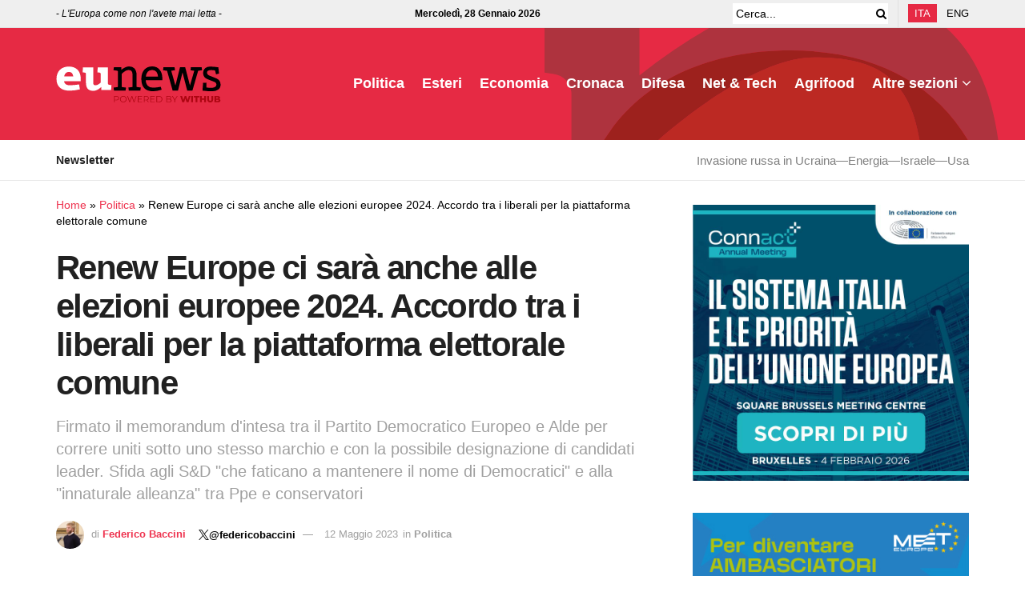

--- FILE ---
content_type: text/html; charset=UTF-8
request_url: https://www.eunews.it/2023/05/12/renew-europe-elezioni-europee-2024/
body_size: 36134
content:
<!doctype html>
<!--[if lt IE 7]><html class="no-js lt-ie9 lt-ie8 lt-ie7" lang="it-IT" prefix="og: https://ogp.me/ns#"> <![endif]-->
<!--[if IE 7]><html class="no-js lt-ie9 lt-ie8" lang="it-IT" prefix="og: https://ogp.me/ns#"> <![endif]-->
<!--[if IE 8]><html class="no-js lt-ie9" lang="it-IT" prefix="og: https://ogp.me/ns#"> <![endif]-->
<!--[if IE 9]><html class="no-js lt-ie10" lang="it-IT" prefix="og: https://ogp.me/ns#"> <![endif]-->
<!--[if gt IE 8]><!--><html class="no-js" lang="it-IT" prefix="og: https://ogp.me/ns#"> <!--<![endif]--><head><script data-no-optimize="1">var litespeed_docref=sessionStorage.getItem("litespeed_docref");litespeed_docref&&(Object.defineProperty(document,"referrer",{get:function(){return litespeed_docref}}),sessionStorage.removeItem("litespeed_docref"));</script> <meta http-equiv="Content-Type" content="text/html; charset=UTF-8" /><meta name='viewport' content='width=device-width, initial-scale=1, user-scalable=yes' /><link rel="profile" href="http://gmpg.org/xfn/11" /><link rel="pingback" href="https://www.eunews.it/xmlrpc.php" /><style>.bd_toc_container .bd_toc_wrapper .bd_toc_content_list_item ul li a {
                    white-space: break-spaces !important;
                }</style><style>.bd_toc_container {
                transition: ease-in-out .5s !important;
            }
            .bd_toc_container {
                border-top-left-radius:     0px;
                border-top-right-radius:    0px;
                border-bottom-right-radius: 0px;
                border-bottom-left-radius:  0px;
            }
            .bd_toc_container {
                box-shadow: 0px
                            0px
                            0px
                            0px
            rgba(0, 0, 0, 0.03);
            }
            .bd_toc_container.scroll-to-fixed-fixed {
                margin: 0 !important;
            }
            .bd_toc_wrapper .bd_toc_header .bd_toc_switcher_hide_show_icon .bd_toc_arrow {
                border-color: #2c2f32            }
            .bd_toc_wrapper .bd_toc_header:hover .bd_toc_switcher_hide_show_icon .bd_toc_arrow {
                border-color: #2c2f32            }
            .bd_toc_header {
                border-top-left-radius:     10px;
                border-top-right-radius:    10px;
                border-bottom-right-radius: 10px;
                border-bottom-left-radius:  10px;
            }
            .bd_toc_wrapper .bd_toc_wrapper_item .bd_toc_content .bd_toc_content_list ul li a {
                border-top-left-radius:     10px;
                border-top-right-radius:    10px;
                border-bottom-right-radius: 10px;
                border-bottom-left-radius:  10px;
            }
            .bd_toc_container .bd_toc_wrapper .bd_toc_content.list-type-disc ul li a:before {
                background-color: #2c2f32;
                top: calc( 0px + 7px );
                left: calc( 0px - 12px );
            }</style><style>img:is([sizes="auto" i], [sizes^="auto," i]) { contain-intrinsic-size: 3000px 1500px }</style><link rel="alternate" hreflang="it" href="https://www.eunews.it/2023/05/12/renew-europe-elezioni-europee-2024/" /><link rel="alternate" hreflang="x-default" href="https://www.eunews.it/2023/05/12/renew-europe-elezioni-europee-2024/" /> <script data-cfasync="false" data-pagespeed-no-defer>var gtm4wp_datalayer_name = "dataLayer";
	var dataLayer = dataLayer || [];</script> <title>Renew Europe ci sarà anche alle elezioni europee 2024</title><meta name="description" content="Firmato il memorandum d&#039;intesa tra i partiti liberali europei per correre uniti sotto lo stesso marchio Renew Europe. Sfida a S&amp;D e alle destre"/><meta name="robots" content="follow, index, max-snippet:-1, max-video-preview:-1, max-image-preview:large"/><link rel="canonical" href="https://www.eunews.it/2023/05/12/renew-europe-elezioni-europee-2024/" /><meta property="og:locale" content="it_IT" /><meta property="og:type" content="article" /><meta property="og:title" content="Renew Europe ci sarà anche alle elezioni europee 2024" /><meta property="og:description" content="Firmato il memorandum d&#039;intesa tra i partiti liberali europei per correre uniti sotto lo stesso marchio Renew Europe. Sfida a S&amp;D e alle destre" /><meta property="og:url" content="https://www.eunews.it/2023/05/12/renew-europe-elezioni-europee-2024/" /><meta property="og:site_name" content="Eunews" /><meta property="article:tag" content="accordo di integrazione" /><meta property="article:tag" content="elezioni europee" /><meta property="article:tag" content="elezioni europee 2024" /><meta property="article:tag" content="Italia Viva" /><meta property="article:tag" content="renew europe" /><meta property="article:section" content="Politica" /><meta property="og:updated_time" content="2023-05-12T12:43:41+02:00" /><meta property="og:image" content="https://www.eunews.it/wp-content/uploads/2023/05/Schermata-2023-05-12-alle-08.58.27-e1683874770147.png" /><meta property="og:image:secure_url" content="https://www.eunews.it/wp-content/uploads/2023/05/Schermata-2023-05-12-alle-08.58.27-e1683874770147.png" /><meta property="og:image:width" content="1276" /><meta property="og:image:height" content="822" /><meta property="og:image:alt" content="Renew Europe Liberali Europei" /><meta property="og:image:type" content="image/png" /><meta property="article:published_time" content="2023-05-12T12:37:24+02:00" /><meta property="article:modified_time" content="2023-05-12T12:43:41+02:00" /><meta name="twitter:card" content="summary_large_image" /><meta name="twitter:title" content="Renew Europe ci sarà anche alle elezioni europee 2024" /><meta name="twitter:description" content="Firmato il memorandum d&#039;intesa tra i partiti liberali europei per correre uniti sotto lo stesso marchio Renew Europe. Sfida a S&amp;D e alle destre" /><meta name="twitter:creator" content="@federicobaccini" /><meta name="twitter:image" content="https://www.eunews.it/wp-content/uploads/2023/05/Schermata-2023-05-12-alle-08.58.27-e1683874770147.png" /><meta name="twitter:label1" content="Scritto da" /><meta name="twitter:data1" content="Federico Baccini" /><meta name="twitter:label2" content="Tempo di lettura" /><meta name="twitter:data2" content="4 minuti" /> <script type="application/ld+json" class="rank-math-schema-pro">{"@context":"https://schema.org","@graph":[{"@type":"Organization","@id":"https://www.eunews.it/#organization","name":"Eunews"},{"@type":"WebSite","@id":"https://www.eunews.it/#website","url":"https://www.eunews.it","name":"Eunews","publisher":{"@id":"https://www.eunews.it/#organization"},"inLanguage":"it-IT"},{"@type":"ImageObject","@id":"https://www.eunews.it/wp-content/uploads/2023/05/Schermata-2023-05-12-alle-08.58.27-e1683874770147.png","url":"https://www.eunews.it/wp-content/uploads/2023/05/Schermata-2023-05-12-alle-08.58.27-e1683874770147.png","width":"1276","height":"822","caption":"Renew Europe Liberali Europei","inLanguage":"it-IT"},{"@type":"BreadcrumbList","@id":"https://www.eunews.it/2023/05/12/renew-europe-elezioni-europee-2024/#breadcrumb","itemListElement":[{"@type":"ListItem","position":"1","item":{"@id":"https://www.eunews.it","name":"Home"}},{"@type":"ListItem","position":"2","item":{"@id":"https://www.eunews.it/politica/","name":"Politica"}},{"@type":"ListItem","position":"3","item":{"@id":"https://www.eunews.it/2023/05/12/renew-europe-elezioni-europee-2024/","name":"Renew Europe ci sar\u00e0 anche alle elezioni europee 2024. Accordo tra i liberali per la piattaforma elettorale comune"}}]},{"@type":"WebPage","@id":"https://www.eunews.it/2023/05/12/renew-europe-elezioni-europee-2024/#webpage","url":"https://www.eunews.it/2023/05/12/renew-europe-elezioni-europee-2024/","name":"Renew Europe ci sar\u00e0 anche alle elezioni europee 2024","datePublished":"2023-05-12T12:37:24+02:00","dateModified":"2023-05-12T12:43:41+02:00","isPartOf":{"@id":"https://www.eunews.it/#website"},"primaryImageOfPage":{"@id":"https://www.eunews.it/wp-content/uploads/2023/05/Schermata-2023-05-12-alle-08.58.27-e1683874770147.png"},"inLanguage":"it-IT","breadcrumb":{"@id":"https://www.eunews.it/2023/05/12/renew-europe-elezioni-europee-2024/#breadcrumb"}},{"@type":"Person","@id":"https://www.eunews.it/author/federico-baccini/","name":"Federico Baccini","url":"https://www.eunews.it/author/federico-baccini/","image":{"@type":"ImageObject","@id":"https://www.eunews.it/wp-content/litespeed/avatar/33d3f0bfaee633119d2d9d0359a8053f.jpg?ver=1769419252","url":"https://www.eunews.it/wp-content/litespeed/avatar/33d3f0bfaee633119d2d9d0359a8053f.jpg?ver=1769419252","caption":"Federico Baccini","inLanguage":"it-IT"},"sameAs":["https://twitter.com/@federicobaccini"],"worksFor":{"@id":"https://www.eunews.it/#organization"}},{"@type":"NewsArticle","headline":"Renew Europe ci sar\u00e0 anche alle elezioni europee 2024","keywords":"renew europe","datePublished":"2023-05-12T12:37:24+02:00","dateModified":"2023-05-12T12:43:41+02:00","articleSection":"Politica","author":{"@id":"https://www.eunews.it/author/federico-baccini/","name":"Federico Baccini</a> <a class=\"social twitter\" href=\"https://twitter.com/@federicobaccini\" target=\"_blank\">@federicobaccini</a>"},"publisher":{"@id":"https://www.eunews.it/#organization"},"description":"Firmato il memorandum d&#039;intesa tra i partiti liberali europei per correre uniti sotto lo stesso marchio Renew Europe. Sfida a S&amp;D e alle destre","copyrightYear":"2023","copyrightHolder":{"@id":"https://www.eunews.it/#organization"},"name":"Renew Europe ci sar\u00e0 anche alle elezioni europee 2024","@id":"https://www.eunews.it/2023/05/12/renew-europe-elezioni-europee-2024/#richSnippet","isPartOf":{"@id":"https://www.eunews.it/2023/05/12/renew-europe-elezioni-europee-2024/#webpage"},"image":{"@id":"https://www.eunews.it/wp-content/uploads/2023/05/Schermata-2023-05-12-alle-08.58.27-e1683874770147.png"},"inLanguage":"it-IT","mainEntityOfPage":{"@id":"https://www.eunews.it/2023/05/12/renew-europe-elezioni-europee-2024/#webpage"}}]}</script> <link rel='dns-prefetch' href='//analytics.withub.it' /><link rel='dns-prefetch' href='//fonts.googleapis.com' /><link rel='preconnect' href='https://fonts.gstatic.com' /><link rel="alternate" type="application/rss+xml" title="Eunews &raquo; Feed" href="https://www.eunews.it/feed/" /><style id="litespeed-ccss">img:is([sizes="auto" i],[sizes^="auto," i]){contain-intrinsic-size:3000px 1500px}ul{box-sizing:border-box}:root{--wp--preset--font-size--normal:16px;--wp--preset--font-size--huge:42px}html :where(img[class*=wp-image-]){height:auto;max-width:100%}:root{--wp--preset--aspect-ratio--square:1;--wp--preset--aspect-ratio--4-3:4/3;--wp--preset--aspect-ratio--3-4:3/4;--wp--preset--aspect-ratio--3-2:3/2;--wp--preset--aspect-ratio--2-3:2/3;--wp--preset--aspect-ratio--16-9:16/9;--wp--preset--aspect-ratio--9-16:9/16;--wp--preset--color--black:#000000;--wp--preset--color--cyan-bluish-gray:#abb8c3;--wp--preset--color--white:#ffffff;--wp--preset--color--pale-pink:#f78da7;--wp--preset--color--vivid-red:#cf2e2e;--wp--preset--color--luminous-vivid-orange:#ff6900;--wp--preset--color--luminous-vivid-amber:#fcb900;--wp--preset--color--light-green-cyan:#7bdcb5;--wp--preset--color--vivid-green-cyan:#00d084;--wp--preset--color--pale-cyan-blue:#8ed1fc;--wp--preset--color--vivid-cyan-blue:#0693e3;--wp--preset--color--vivid-purple:#9b51e0;--wp--preset--gradient--vivid-cyan-blue-to-vivid-purple:linear-gradient(135deg,rgba(6,147,227,1) 0%,rgb(155,81,224) 100%);--wp--preset--gradient--light-green-cyan-to-vivid-green-cyan:linear-gradient(135deg,rgb(122,220,180) 0%,rgb(0,208,130) 100%);--wp--preset--gradient--luminous-vivid-amber-to-luminous-vivid-orange:linear-gradient(135deg,rgba(252,185,0,1) 0%,rgba(255,105,0,1) 100%);--wp--preset--gradient--luminous-vivid-orange-to-vivid-red:linear-gradient(135deg,rgba(255,105,0,1) 0%,rgb(207,46,46) 100%);--wp--preset--gradient--very-light-gray-to-cyan-bluish-gray:linear-gradient(135deg,rgb(238,238,238) 0%,rgb(169,184,195) 100%);--wp--preset--gradient--cool-to-warm-spectrum:linear-gradient(135deg,rgb(74,234,220) 0%,rgb(151,120,209) 20%,rgb(207,42,186) 40%,rgb(238,44,130) 60%,rgb(251,105,98) 80%,rgb(254,248,76) 100%);--wp--preset--gradient--blush-light-purple:linear-gradient(135deg,rgb(255,206,236) 0%,rgb(152,150,240) 100%);--wp--preset--gradient--blush-bordeaux:linear-gradient(135deg,rgb(254,205,165) 0%,rgb(254,45,45) 50%,rgb(107,0,62) 100%);--wp--preset--gradient--luminous-dusk:linear-gradient(135deg,rgb(255,203,112) 0%,rgb(199,81,192) 50%,rgb(65,88,208) 100%);--wp--preset--gradient--pale-ocean:linear-gradient(135deg,rgb(255,245,203) 0%,rgb(182,227,212) 50%,rgb(51,167,181) 100%);--wp--preset--gradient--electric-grass:linear-gradient(135deg,rgb(202,248,128) 0%,rgb(113,206,126) 100%);--wp--preset--gradient--midnight:linear-gradient(135deg,rgb(2,3,129) 0%,rgb(40,116,252) 100%);--wp--preset--font-size--small:13px;--wp--preset--font-size--medium:20px;--wp--preset--font-size--large:36px;--wp--preset--font-size--x-large:42px;--wp--preset--spacing--20:0.44rem;--wp--preset--spacing--30:0.67rem;--wp--preset--spacing--40:1rem;--wp--preset--spacing--50:1.5rem;--wp--preset--spacing--60:2.25rem;--wp--preset--spacing--70:3.38rem;--wp--preset--spacing--80:5.06rem;--wp--preset--shadow--natural:6px 6px 9px rgba(0, 0, 0, 0.2);--wp--preset--shadow--deep:12px 12px 50px rgba(0, 0, 0, 0.4);--wp--preset--shadow--sharp:6px 6px 0px rgba(0, 0, 0, 0.2);--wp--preset--shadow--outlined:6px 6px 0px -3px rgba(255, 255, 255, 1), 6px 6px rgba(0, 0, 0, 1);--wp--preset--shadow--crisp:6px 6px 0px rgba(0, 0, 0, 1)}.fa{display:inline-block;font:normal normal normal 14px/1 FontAwesome;font-size:inherit;text-rendering:auto;-webkit-font-smoothing:antialiased;-moz-osx-font-smoothing:grayscale}.fa-search:before{content:"\F002"}.fa-clock-o:before{content:"\F017"}.fa-twitter:before{content:"\F099"}.fa-bars:before{content:"\F0C9"}.fa-angle-up:before{content:"\F106"}.fa-facebook-official:before{content:"\F230"}[class^=jegicon-]:before{font-family:jegicon!important;font-style:normal!important;font-variant:normal!important;font-weight:400!important;text-transform:none!important;speak:none;line-height:1;-webkit-font-smoothing:antialiased;-moz-osx-font-smoothing:grayscale}.jegicon-cross:before{content:"d"}.mfp-hide{display:none!important}button::-moz-focus-inner{border:0;padding:0}a,body,div,form,h1,h2,h3,html,i,img,li,nav,p,span,ul{border:0;font-size:100%;font:inherit;margin:0;padding:0;vertical-align:baseline}nav{display:block}body{line-height:1}ul{list-style:none}body{background:#fff;color:#53585c;font-family:Helvetica Neue,Helvetica,Roboto,Arial,sans-serif;font-size:14px;line-height:1.6em;-webkit-font-smoothing:antialiased;-moz-osx-font-smoothing:grayscale;overflow-anchor:none}body,html{height:100%;margin:0}::-webkit-selection{background:#fde69a;color:#212121;text-shadow:none}a{color:#f70d28;text-decoration:none}img{vertical-align:middle}img{max-width:100%;-ms-interpolation-mode:bicubic;height:auto}button,input{font:inherit}[class*=jeg_] .fa{font-family:FontAwesome}.container:after,.row:after{clear:both;content:"";display:table}h1,h2,h3{color:#212121;text-rendering:optimizeLegibility}h1{font-size:2.25em;letter-spacing:-.02em;line-height:1.25;margin:.67em 0 .5em}h2{font-size:1.953em;line-height:1.35;margin:.83em 0 .5em}h3{font-size:1.563em;line-height:1.4;margin:1em 0 .5em}i{font-style:italic}p{margin:0 0 1.75em;text-rendering:optimizeLegibility}@media (max-width:767px){.container{width:98%;width:calc(100% - 10px)}}@media (max-width:479px){.container{width:100%}}@media (min-width:768px){.container{max-width:750px}}@media (min-width:992px){.container{max-width:970px}}@media (min-width:1200px){.container{max-width:1170px}}.container{margin-left:auto;margin-right:auto;padding-left:15px;padding-right:15px}.row{margin-left:-15px;margin-right:-15px}.col-md-4,.col-md-8{min-height:1px;padding-left:15px;padding-right:15px;position:relative}@media (min-width:992px){.col-md-4,.col-md-8{float:left}.col-md-8{width:66.66666667%}.col-md-4{width:33.33333333%}}*,:after,:before{-webkit-box-sizing:border-box;-moz-box-sizing:border-box;box-sizing:border-box}.jeg_viewport{position:relative}.jeg_container{margin:0 auto;padding:0;width:auto}.jeg_content{background:#fff}.jeg_content{padding:30px 0 40px}.jeg_sidebar{padding-left:30px}.theiaStickySidebar{-webkit-backface-visibility:hidden}.post-ajax-overlay{background:#f5f5f5;bottom:0;display:none;left:0;position:absolute;right:0;top:0;z-index:5}.post-ajax-overlay .jnews_preloader_circle_outer{left:0;margin-left:170px;position:fixed;top:50%;width:100%}.post-ajax-overlay .jeg_preloader.dot{left:50%;margin-left:170px;margin-top:40px;position:fixed;top:50%}.post-ajax-overlay .jeg_preloader.square{left:50%;margin-left:170px;margin-top:0;position:fixed;top:50%}input:not([type=submit]){background:#fff;border:1px solid #e0e0e0;border-radius:0;box-shadow:none;display:inline-block;font-size:14px;font-weight:300;height:40px;margin:0;max-width:100%;outline:none;padding:7px 14px;width:100%}.btn{-webkit-appearance:none;background:#f70d28;border:none;border-radius:0;color:#fff;display:inline-block;font-size:13px;font-weight:700;height:40px;letter-spacing:1px;line-height:40px;outline:0;padding:0 20px;text-transform:uppercase}.jeg_header{position:relative}.jeg_header .container{height:100%}.jeg_nav_row{-webkit-align-items:center;-js-display:flex;display:-webkit-flex;display:-ms-flexbox;display:flex;-webkit-flex-flow:row nowrap;-ms-flex-flow:row nowrap;flex-flow:row nowrap;position:relative;-ms-flex-align:center;align-items:center;-webkit-justify-content:space-between;-ms-flex-pack:justify;height:100%;justify-content:space-between}.jeg_nav_grow{-webkit-box-flex:1;-ms-flex:1;flex:1}.jeg_nav_normal{-webkit-box-flex:0 0 auto;-ms-flex:0 0 auto;flex:0 0 auto}.item_wrap{-webkit-align-items:center;display:inline-block;display:-webkit-flex;display:-ms-flexbox;display:flex;-webkit-flex-flow:row wrap;-ms-flex-flow:row wrap;flex-flow:row wrap;width:100%;-ms-flex-align:center;align-items:center}.jeg_nav_left{margin-right:auto}.jeg_nav_right{margin-left:auto}.jeg_nav_center{margin:0 auto}.jeg_nav_alignleft{justify-content:flex-start}.jeg_nav_alignright{justify-content:flex-end}.jeg_nav_aligncenter{justify-content:center}.jeg_topbar{background:#f5f5f5;border-bottom:1px solid #e0e0e0;color:#757575;font-size:12px;position:relative;z-index:11;-webkit-font-smoothing:auto;-moz-osx-font-smoothing:auto}.jeg_topbar .jeg_nav_item{border-right:1px solid #e0e0e0;padding:0 12px}.jeg_topbar .jeg_nav_item:last-child{border-right-width:0}.jeg_topbar .jeg_nav_row{height:34px;line-height:34px}.jeg_midbar{background-color:#fff;border-bottom:0 solid #e8e8e8;height:140px;position:relative;z-index:10}.jeg_midbar .jeg_nav_item{padding:0 14px}.jeg_navbar{background:#fff;border-bottom:1px solid #e8e8e8;border-top:0 solid #e8e8e8;-webkit-box-sizing:content-box;box-sizing:content-box;line-height:50px;position:relative;z-index:9}.jeg_navbar:first-child{z-index:10}.jeg_navbar .jeg_nav_item{padding:0 14px}.jeg_nav_item:first-child{padding-left:0}.jeg_nav_item:last-child{padding-right:0}.jeg_navbar_dark:not(.jeg_navbar_boxed){background:#212121}.jeg_navbar_dark .jeg_menu>li>a,.jeg_navbar_dark .jeg_search_toggle{color:#fafafa}.jeg_navbar_dark .jeg_menu>li>ul{border-top:0}.jeg_featured{margin-bottom:30px}.jeg_logo{position:relative}.site-title{font-size:60px;letter-spacing:-.02em;line-height:1;margin:0;padding:0}.jeg_mobile_logo .site-title{font-size:34px}.site-title a{color:#212121;display:block}.jeg_navbar.jeg_navbar_dark .site-title a{color:#f5f5f5}.jeg_logo img{display:block;height:auto;image-rendering:optimizeQuality}.jeg_nav_left .jeg_logo{margin-right:7px}.jeg_nav_left .jeg_logo:last-child{margin-right:28px}.btn .fa{font-size:14px;margin-right:2px}.jeg_topbar .btn{font-size:11px;font-weight:500;height:26px;letter-spacing:.5px;line-height:26px;padding:0 10px}.jeg_navbar .btn{font-size:12px;font-weight:500;height:36px;line-height:36px;padding:0 16px}.jeg_navbar .jeg_nav_html{line-height:1.4em}.jeg_top_lang_switcher{float:left}.jeg_top_lang_switcher>li{float:left;padding-right:12px}.jeg_top_lang_switcher>li:last-child{padding-right:0}.jeg_top_lang_switcher a{color:#212121}.jeg_topbar .jeg_top_lang_switcher a{color:inherit}.jeg_top_lang_switcher>li img{margin:0 2px 2px 0}.jeg_mobile_lang_switcher .jeg_top_lang_switcher{float:none;font-size:13px}.jeg_mobile_lang_switcher .jeg_top_lang_switcher>li{display:inline-block;float:none;padding:0 15px 0 0}.jeg_search_wrapper{position:relative}.jeg_search_wrapper .jeg_search_form{display:block;line-height:normal;min-width:60%;position:relative}.jeg_search_toggle{color:#212121;display:block;text-align:center}.jeg_topbar .jeg_search_toggle{color:inherit;font-size:14px;min-width:13px}.jeg_navbar .jeg_search_toggle{font-size:16px;min-width:15px}.jeg_search_wrapper .jeg_search_input{height:40px;padding:.5em 30px .5em 14px;vertical-align:middle;width:100%}.jeg_search_wrapper .jeg_search_button{background:#fff0;border:0;bottom:0;color:#212121;font-size:14px;height:auto;line-height:normal;min-height:unset;outline:none;padding:0 10px;position:absolute;right:0;top:0}.jeg_navbar .jeg_search_wrapper .jeg_search_input{height:36px}.jeg_topbar .jeg_search_wrapper .jeg_search_form{display:block}.jeg_topbar .jeg_search_no_expand .jeg_search_input{background:#fff0;border:0;box-shadow:none;height:auto;line-height:34px;padding:0 20px 0 0!important}.jeg_topbar .jeg_search_no_expand .jeg_search_button{color:#757575;padding-right:0!important;width:auto}.jeg_search_no_expand .jeg_search_toggle{display:none}.jeg_search_no_expand.round .jeg_search_input{border-radius:33px;padding:.5em 15px}.jeg_search_no_expand.round .jeg_search_button{padding-right:12px}.jeg_search_popup_expand .jeg_search_form{background:#fff;border:1px solid #eee;-webkit-box-shadow:0 1px 4px rgb(0 0 0 / .09);box-shadow:0 1px 4px rgb(0 0 0 / .09);display:block;height:0;opacity:0;padding:0;position:absolute;right:-4px;text-align:center;top:100%;visibility:hidden;width:325px;z-index:12}.jeg_search_popup_expand .jeg_search_form:before{border-color:#fff0 #fff0 #fff;border-style:solid;border-width:0 8px 8px;content:"";position:absolute;right:16px;top:-8px;z-index:98}.jeg_search_popup_expand .jeg_search_form:after{border-color:#fff0 #fff0 #eaeaea;border-style:solid;border-width:0 9px 9px;content:"";position:absolute;right:15px;top:-9px;z-index:97}.jeg_search_popup_expand .jeg_search_input{-webkit-box-shadow:inset 0 0 15px 0 rgb(0 0 0 / .08);box-shadow:inset 0 0 15px 0 rgb(0 0 0 / .08);width:100%}.jeg_search_popup_expand .jeg_search_button{bottom:0;color:#888;position:absolute;right:20px;top:0}.jeg_navbar:not(.jeg_navbar_boxed):not(.jeg_navbar_menuborder) .jeg_search_popup_expand:last-child .jeg_search_form,.jeg_navbar:not(.jeg_navbar_boxed):not(.jeg_navbar_menuborder) .jeg_search_popup_expand:last-child .jeg_search_result{right:-17px}.jeg_search_hide{display:none}.jeg_search_result{background:#fff;border:1px solid #eee;-webkit-box-shadow:0 1px 4px rgb(0 0 0 / .09);box-shadow:0 1px 4px rgb(0 0 0 / .09);height:0;line-height:1;opacity:0;padding:0;position:absolute;right:-4px;top:100%;visibility:hidden;width:325px;z-index:9}.jeg_header .jeg_search_result{z-index:10}.jeg_search_no_expand .jeg_search_result{height:auto;margin-top:0;min-width:100%;opacity:1;right:0;visibility:visible}.jeg_search_result.with_result .search-all-button{overflow:hidden}.jeg_search_result .search-link{border-top:1px solid #eee;display:none;font-size:12px;padding:12px 15px;text-align:center}.jeg_search_result .search-link .fa{margin-right:5px}.jeg_search_result.with_result .search-all-button{display:block}.jeg_popup{background:#fff;margin:20px auto;max-width:380px;padding:35px;position:relative;width:auto}.jeg_menu>li{float:left;padding-right:1.2em;position:relative;text-align:left}.jeg_menu>li:last-child{padding-right:0}.jeg_navbar .jeg_menu:not(.jeg_main_menu)>li>a{color:#212121;font-weight:bolder;line-height:50px}.jeg_navbar.jeg_navbar_dark .jeg_menu>li>a{color:#f5f5f5}.jeg_menu li li{line-height:20px;position:relative}.jeg_menu li>ul{background:#fff;-webkit-box-shadow:0 0 2px rgb(0 0 0 / .1),0 20px 40px rgb(0 0 0 / .18);box-shadow:0 0 2px rgb(0 0 0 / .1),0 20px 40px rgb(0 0 0 / .18);display:none;left:0;min-width:15em;position:absolute;text-align:left;top:100%;white-space:nowrap;z-index:11}.jeg_menu li>ul li a{border-bottom:1px solid #eee;color:#7b7b7b;font-size:13px;padding:8px 16px}.jeg_menu li>ul>li:last-child>a{border-bottom:0}.jeg_menu a{display:block}.jeg_menu a{position:relative}.jeg_main_menu>li{float:left;list-style:none;margin:0;padding:0}.jeg_main_menu>li>a{color:#212121;display:block;font-size:1em;font-weight:700;line-height:50px;margin:0;padding:0 16px;position:relative;text-transform:uppercase;white-space:nowrap}.jeg_menu_style_1>li{line-height:50px;padding-right:22px}.jeg_menu_style_1>li:last-child{padding-right:0}.jeg_menu_style_1>li>a{display:inline-block;line-height:normal;margin:0;padding:6px 0}.jeg_menu_style_1>li>a:before{background:#f70d28;bottom:0;content:"";height:2px;opacity:0;position:absolute;width:0}.jeg_navbar_mobile_wrapper,.jeg_navbar_mobile_wrapper .sticky_blankspace{display:none}.jeg_stickybar{left:auto;margin:0 auto;opacity:0;position:fixed;top:0;visibility:hidden;width:100%;z-index:9997}.jeg_stickybar[data-mode=fixed]{-webkit-transform:translate3d(0,-130%,0);transform:translate3d(0,-130%,0)}.jeg_stickybar .jeg_logo img{max-height:36px;width:auto}.jeg_topbar{border-top-style:solid}.module-preloader,.newsfeed_preloader{bottom:0;height:16px;left:0;margin:auto;position:absolute;right:0;top:0;width:16px}.jeg_preloader span{-webkit-animation:jeg_preloader_bounce 1.4s ease-in-out infinite both;animation:jeg_preloader_bounce 1.4s ease-in-out infinite both;background-color:#999;border-radius:100%;height:16px;position:absolute;top:0;width:16px}.jeg_preloader span:first-of-type{-webkit-animation-delay:-.32s;animation-delay:-.32s;left:-22px}.jeg_preloader span:nth-of-type(2){-webkit-animation-delay:-.16s;animation-delay:-.16s}.jeg_preloader span:last-of-type{left:22px}@-webkit-keyframes jeg_preloader_bounce{0%,80%,to{opacity:0;-webkit-transform:scale(0)}40%{opacity:1;-webkit-transform:scale(1)}}@keyframes jeg_preloader_bounce{0%,80%,to{opacity:0;-webkit-transform:scale(0);transform:scale(0)}40%{opacity:1;-webkit-transform:scale(1);transform:scale(1)}}.jeg_navbar_mobile{background:#fff;box-shadow:0 2px 6px rgb(0 0 0 / .1);display:none;position:relative;top:0;transform:translateZ(0)}.jeg_navbar_mobile .container{height:100%;width:100%}.jeg_mobile_bottombar{border-style:solid;height:60px;line-height:60px}.jeg_mobile_bottombar .jeg_nav_item{padding:0 10px}.jeg_navbar_mobile .jeg_nav_left .jeg_nav_item:first-child{padding-left:0}.jeg_navbar_mobile .jeg_nav_right .jeg_nav_item:last-child{padding-right:0}.jeg_mobile_bottombar.dark{background:#000;color:#212121}.jeg_mobile_bottombar.dark a{color:#212121}.jeg_mobile_bottombar.dark .jeg_search_toggle,.jeg_mobile_bottombar.dark .toggle_btn{color:#fff}.jeg_navbar_mobile .jeg_search_toggle,.jeg_navbar_mobile .toggle_btn{color:#212121;display:block;font-size:22px}.jeg_mobile_logo a{display:block}.jeg_mobile_logo img{display:block;max-height:40px;width:auto}.jeg_navbar_mobile .jeg_search_wrapper{position:static}.jeg_navbar_mobile .jeg_search_popup_expand{float:none}.jeg_navbar_mobile .jeg_search_popup_expand .jeg_search_form:after,.jeg_navbar_mobile .jeg_search_popup_expand .jeg_search_form:before{display:none!important}.jeg_navbar_mobile .jeg_search_popup_expand .jeg_search_form{border-left:0;border-right:0;left:-15px!important;padding:20px;right:-15px!important;-webkit-transform:none;transform:none;width:auto}.jeg_navbar_mobile .jeg_search_popup_expand .jeg_search_result{border:0;left:-15px!important;margin-top:84px;right:-15px!important;width:auto}.jeg_navbar_mobile .jeg_search_form .jeg_search_button{font-size:18px}.jeg_navbar_mobile .jeg_search_wrapper .jeg_search_input{font-size:18px;height:42px;padding:.5em 40px .5em 15px}.jeg_mobile_wrapper .jeg_search_no_expand .jeg_search_input{box-shadow:inset 0 2px 2px rgb(0 0 0 / .05)}.jeg_mobile_wrapper .jeg_search_result{border-left:0;border-right:0;right:0;width:100%}.jeg_bg_overlay{background:#000;background:-webkit-linear-gradient(180deg,#000,#434343);background:linear-gradient(180deg,#000,#434343);bottom:0;content:"";display:block;opacity:0;position:fixed;top:0;visibility:hidden;width:100%;z-index:9998}.jeg_mobile_wrapper{background:#fff;display:block;height:100%;left:0;opacity:0;overflow-x:hidden;overflow-y:auto;position:fixed;top:0;-webkit-transform:translate3d(-100%,0,0);transform:translate3d(-100%,0,0);width:320px;z-index:9999}.jeg_menu_close{color:#fff;font-size:16px;opacity:0;padding:0;position:fixed;right:15px;top:15px;-webkit-transform:rotate(-90deg);transform:rotate(-90deg);visibility:hidden;z-index:9999}@media only screen and (min-width:1023px){.jeg_menu_close{font-size:20px;padding:20px}}.jeg_mobile_wrapper .nav_wrap{display:flex;flex-direction:column;min-height:100%;position:relative}.jeg_mobile_wrapper .nav_wrap:before{bottom:0;content:"";left:0;min-height:100%;position:absolute;right:0;top:0;z-index:-1}.jeg_mobile_wrapper .item_main{flex:1}.jeg_aside_item{border-bottom:1px solid #eee;display:block;padding:20px}.jeg_aside_item:last-child{border-bottom:0}.jeg_aside_item:after{clear:both;content:"";display:table}.jeg_navbar_mobile_wrapper{position:relative;z-index:9}.jeg_mobile_menu li a{color:#212121;display:block;font-size:18px;font-weight:700;line-height:1.444em;margin-bottom:15px;position:relative}.jeg_mobile_menu ul{padding-bottom:10px}.jeg_mobile_menu ul li a{border-bottom:1px solid #eee;color:#757575;font-size:15px;font-weight:400;margin-bottom:12px;padding-bottom:5px}.dark .jeg_search_result.with_result .search-all-button{border-color:hsl(0 0% 100% / .15)}.module-overlay{background:hsl(0 0% 100% / .9);display:none;height:100%;left:0;position:absolute;top:0;width:100%;z-index:5}.module-preloader{bottom:0;height:16px;left:0;margin:auto;position:absolute;right:0;top:0;width:16px}.jeg_post_meta .jeg_meta_author img{border-radius:100%;margin-right:5px;width:35px}.jeg_post_title{letter-spacing:-.02em}.jeg_post_meta{color:#a0a0a0;font-size:11px;text-transform:uppercase}.jeg_post_meta a{color:inherit;font-weight:700}.jeg_meta_date a{font-weight:400}.jeg_meta_author a{color:#f70d28}.jeg_post_meta .fa{color:#2e9fff}.jeg_post_meta>div{display:inline-block}.jeg_post_meta>div:not(:last-of-type){margin-right:1em}.thumbnail-container{overflow:hidden;position:relative;z-index:0}.thumbnail-container{background:#f7f7f7;background-position:50%;background-size:cover;display:block;height:0}.thumbnail-container>img{bottom:0;color:#a0a0a0;left:0;min-height:100%;position:absolute;top:0;width:100%;z-index:-1}.thumbnail-container:after{background:#f7f7f7 url(/wp-content/themes/jnews/assets/dist/image/preloader.gif);background-position:50%;background-size:cover;bottom:0;content:"";height:100%;left:0;opacity:1;position:absolute;right:0;top:0;z-index:-2}.navigation_overlay{display:none;height:48px;position:relative}.jeg_ad{text-align:center}.jnews_header_bottom_ads,.jnews_header_top_ads{background:#f5f5f5;position:relative;z-index:8}.widget{margin-bottom:40px}.fa-twitter:before{content:none!important}.jeg_breadcrumbs{margin-bottom:20px}.jeg_singlepage .jeg_breadcrumbs{margin:-10px auto 20px}.jeg_share_button{margin-bottom:30px}.jeg_share_button .fa{color:#fff;font-size:18px;line-height:inherit}.jeg_share_button .jeg_btn-facebook{background:#45629f}.jeg_share_button .jeg_btn-twitter{background:#000;fill:#fff}.jeg_share_button svg{position:relative;top:2px}.jeg_share_button .jeg_btn-twitter .fa{width:38px}.content-inner>*{padding-left:0;padding-right:0}.jeg_footer p{margin-bottom:1em}.jscroll-to-top{-webkit-backface-visibility:hidden;bottom:30px;opacity:0;position:fixed;right:30px;-webkit-transform:translate3d(0,30px,0);-ms-transform:translate3d(0,30px,0);transform:translate3d(0,30px,0);visibility:hidden;z-index:11}.jscroll-to-top>a{background:hsl(0 0% 71% / .15);border:1px solid rgb(0 0 0 / .11);border-radius:5px;-webkit-box-shadow:inset 0 0 0 1px hsl(0 0% 100% / .1),0 2px 6px rgb(0 0 0 / .1);box-shadow:inset 0 0 0 1px hsl(0 0% 100% / .1),0 2px 6px rgb(0 0 0 / .1);color:#a0a0a0;display:block;font-size:30px;height:46px;line-height:44px;opacity:.8;text-align:center;width:46px}@media only screen and (max-width:1024px){.jscroll-to-top{bottom:50px}}.jeg_footer_custom .jeg_vc_content>p{display:none}.preloader_type .jeg_preloader{display:none}.preloader_type{height:100%;position:relative;width:100%}.preloader_type.preloader_dot .jeg_preloader.dot{display:block}.jnews_preloader_circle_outer{margin-top:-30px;position:absolute;top:50%;width:100%}.jnews_preloader_circle_inner{-webkit-animation:spincircle .9s linear infinite;animation:spincircle .9s linear infinite;border:.4em solid rgb(0 0 0 / .2);border-left-color:rgb(0 0 0 / .6);font-size:15px;margin:0 auto;position:relative;text-indent:-9999em;-webkit-transform:translateZ(0);-ms-transform:translateZ(0);transform:translateZ(0)}.jnews_preloader_circle_inner,.jnews_preloader_circle_inner:after{border-radius:50%;height:60px;width:60px}@-webkit-keyframes spincircle{0%{-webkit-transform:rotate(0deg);transform:rotate(0deg)}to{-webkit-transform:rotate(1turn);transform:rotate(1turn)}}@keyframes spincircle{0%{-webkit-transform:rotate(0deg);transform:rotate(0deg)}to{-webkit-transform:rotate(1turn);transform:rotate(1turn)}}.jeg_square{animation:jeg_square 2s ease infinite;border:4px solid #555;display:inline-block;height:30px;position:relative;top:50%;width:30px}.jeg_square_inner{animation:jeg_square_inner 2s ease-in infinite;background-color:#555;display:inline-block;vertical-align:top;width:100%}@-webkit-keyframes jeg_square{0%{-webkit-transform:rotate(0deg);transform:rotate(0deg)}25%{-webkit-transform:rotate(180deg);transform:rotate(180deg)}50%{-webkit-transform:rotate(180deg);transform:rotate(180deg)}75%{-webkit-transform:rotate(1turn);transform:rotate(1turn)}to{-webkit-transform:rotate(1turn);transform:rotate(1turn)}}@keyframes jeg_square{0%{-webkit-transform:rotate(0deg);transform:rotate(0deg)}25%{-webkit-transform:rotate(180deg);transform:rotate(180deg)}50%{-webkit-transform:rotate(180deg);transform:rotate(180deg)}75%{-webkit-transform:rotate(1turn);transform:rotate(1turn)}to{-webkit-transform:rotate(1turn);transform:rotate(1turn)}}@-webkit-keyframes jeg_square_inner{0%{height:0}25%{height:0}50%{height:100%}75%{height:100%}to{height:0}}@keyframes jeg_square_inner{0%{height:0}25%{height:0}50%{height:100%}75%{height:100%}to{height:0}}.jeg_menu.jeg_main_menu>.menu-item-has-children>a:after{content:"\F107";display:inline-block;font:normal normal normal 12px/1 FontAwesome;font-size:inherit;margin-left:5px;margin-right:-3px;text-rendering:auto;-webkit-font-smoothing:antialiased;-moz-osx-font-smoothing:grayscale}.entry-header .jeg_post_title{color:#212121;font-size:3em;font-weight:700;letter-spacing:-.04em;line-height:1.15;margin:0 0 .4em}.entry-header .jeg_post_subtitle{color:#a0a0a0;font-size:20px;line-height:1.4em;margin-bottom:20px}.entry-header{margin:0 0 30px}.entry-header .jeg_meta_container{position:relative}.entry-header .jeg_post_meta{color:#a0a0a0;display:block;font-size:13px;text-transform:none}.entry-header .jeg_post_meta_1{align-content:flex-start;-ms-align-items:center;align-items:center;display:-webkit-box;display:-moz-box;display:-ms-flexbox;display:-webkit-flex;display:flex}.entry-header .jeg_meta_author+.jeg_meta_date:before{content:"14";margin-right:10px}.entry-header .meta_right{flex:1 0 auto;margin-left:auto;text-align:right}.entry-header .meta_left>div{display:inline-block}.entry-header .meta_left>div:not(:last-of-type){margin-right:6px}@media only screen and (max-width:1024px){.entry-header .jeg_post_title{font-size:2.4em}}@media only screen and (max-width:768px){.entry-header .jeg_post_title{font-size:2.4em!important;line-height:1.15!important}.entry-header .jeg_post_subtitle{font-size:18px;margin:-5px 0 15px}.entry-header,.jeg_featured,.jeg_share_button{margin-bottom:20px}}@media only screen and (max-width:767px){.entry-header .jeg_post_title{font-size:32px!important}}@media only screen and (max-width:568px){.entry-header .jeg_meta_category{display:none!important}}@media only screen and (max-width:480px){.entry-header,.jeg_featured,.jeg_share_button{margin-bottom:15px}.entry-header .jeg_meta_category{display:none!important}}@media only screen and (max-width:1024px){.jeg_header{display:none}.jeg_navbar_mobile,.jeg_navbar_mobile_wrapper{display:block}.jeg_navbar_mobile_wrapper{display:block}.jeg_sidebar{padding:0 15px!important}}@media only screen and (max-width:768px){.jeg_singlepage .jeg_breadcrumbs{margin:0 auto 15px}}@media only screen and (min-width:768px) and (max-width:1023px){.jeg_share_button .fa{font-size:14px}}@media only screen and (max-width:767px){.jeg_content{padding:20px 0 30px}.jeg_breadcrumbs{margin-bottom:10px}.jeg_sidebar .widget{margin-bottom:30px}.jeg_singlepage .jeg_breadcrumbs{margin-bottom:.5em}}@media only screen and (max-width:568px){.jeg_share_button .fa{font-size:18px}}@media only screen and (max-width:480px){.jeg_meta_author img{width:25px}.jeg_share_button .fa{font-size:14px}}@media only screen and (max-width:320px){.jeg_mobile_wrapper{width:275px}.jeg_mobile_menu li a{font-size:16px;margin-bottom:12px}.jeg_navbar_mobile .jeg_search_wrapper .jeg_search_input{font-size:16px;height:38px;padding:.5em 35px .5em 12px}.jeg_navbar_mobile .jeg_search_popup_expand .jeg_search_result{margin-top:80px}.jeg_navbar_mobile .jeg_search_form .jeg_search_button{font-size:16px}}@media only screen and (min-width:768px){.jeg_postblock_3.jeg_col_1o3 .jeg_pl_md_2 .jeg_meta_author{display:none}}@media only screen and (min-width:768px) and (max-width:1023px){.jeg_post_meta{font-size:10px}}@media only screen and (max-width:480px){.jeg_post_meta{font-size:10px;text-rendering:auto}}@media only screen and (max-width:320px){.jeg_pl_md_2 .jeg_meta_author{display:none}}.selectShare-inner{position:absolute;display:none;z-index:1000;top:0;left:0}.select_share.jeg_share_button{position:relative;background:#fff;border-radius:5px;padding:0 5px;margin:0;-webkit-box-shadow:0 3px 15px 1px rgb(0 0 0 / .2);box-shadow:0 3px 15px 1px rgb(0 0 0 / .2)}.select_share.jeg_share_button svg{position:relative;top:3px}.selectShare-arrowClip{position:absolute;bottom:-10px;left:50%;clip:rect(10px 20px 20px 0);margin-left:-10px}.selectShare-arrowClip .selectShare-arrow{display:block;width:20px;height:20px;background-color:#fff;-webkit-transform:rotate(45deg) scale(.5);transform:rotate(45deg) scale(.5)}.select_share.jeg_share_button button{opacity:.75;display:inline-block;width:44px;max-width:44px;height:38px;line-height:38px;white-space:nowrap;padding:0 10px;color:#fff;outline:0;background:0 0;margin:0;border:none;border-radius:0;text-align:center;-webkit-backface-visibility:hidden;backface-visibility:hidden}.select_share.jeg_share_button button i.fa{color:#000}.select_share.jeg_share_button button i.fa svg{fill:#000;right:6px}body{--j-accent-color:#ee334f}a,.jeg_meta_author a{color:#ee334f}.jeg_menu_style_1>li>a:before,.btn{background-color:#ee334f}.jeg_topbar{background:#efefef}.jeg_topbar{color:#000}.jeg_midbar{background-color:#e62a44}.jeg_midbar{background-image:url(https://www.eunews.it/wp-content/uploads/2023/11/en.svg);background-repeat:no-repeat;background-position:right top;background-size:initial}.jeg_header_sticky .jeg_navbar_wrapper:not(.jeg_navbar_boxed){background:#e62a44}.jeg_mobile_midbar,.jeg_mobile_midbar.dark{background:#e62a44}.jeg_top_date{color:#000}.jeg_lang_switcher,.jeg_lang_switcher span{color:#000}.jeg_header .jeg_search_no_expand .jeg_search_form .jeg_search_input{background-color:#fff}.jeg_header .jeg_search_no_expand .jeg_search_form button.jeg_search_button{color:#000}.jeg_header .jeg_search_wrapper.jeg_search_no_expand .jeg_search_form .jeg_search_input{color:#000}.jeg_header .jeg_search_no_expand .jeg_search_form .jeg_search_input::-webkit-input-placeholder{color:#000}.jeg_header .jeg_search_no_expand .jeg_search_form .jeg_search_input:-moz-placeholder{color:#000}.jeg_header .jeg_search_no_expand .jeg_search_form .jeg_search_input::-moz-placeholder{color:#000}.jeg_header .jeg_search_no_expand .jeg_search_form .jeg_search_input:-ms-input-placeholder{color:#000}.jeg_header .jeg_menu.jeg_main_menu>li>a{color:#fff}.jeg_menu_style_1>li>a:before{background:#ddd}body,input,.btn{font-family:Roboto,Helvetica,Arial,sans-serif;line-height:20px;color:#000}.jeg_header,.jeg_mobile_wrapper{font-family:Montserrat,Helvetica,Arial,sans-serif}.jeg_main_menu>li>a{font-family:Montserrat,Helvetica,Arial,sans-serif;font-weight:600;font-style:normal;font-size:18px}.jeg_post_title,.entry-header .jeg_post_title{font-family:Montserrat,Helvetica,Arial,sans-serif}:root{--eunews:#E62A44;--grey:#f2f2f2;--family-montserrat:Montserrat,Helvetica,Arial,sans-serif}.jeg_top_lang_switcher>li img+span{font-size:13px}:root[lang="en-US"] .jeg_top_lang_switcher>li img[title="ENG"]+span{color:#fff;background-color:var(--eunews);padding:.25rem .5rem}.thumbnail-container img{object-fit:cover;width:100%;height:100%;position:absolute}.jeg_top_lang_switcher>li img{display:none}.jeg_topbar .jeg_top_date{font-weight:700;text-transform:capitalize}.jeg_search_no_expand.round .jeg_search_input{border-radius:0;margin:.25rem 0;line-height:26px;padding-left:0.25rem!important}.jeg_post_meta .fa{display:none}.jeg_viewport{overflow-x:hidden}.jeg_midbar{background-size:calc(1170px * .7);background-position:calc(100% - ((100vw - 1170px) / 2)) -30px}.jeg_main_menu>li>a{text-transform:none}.jeg_logo img{height:45px}.hot-topics ul{display:flex;gap:.5rem}.hot-topics ul li a{font-family:var(--family-montserrat);font-weight:400;font-size:15px;color:rgb(0 0 0 / .5);display:flex;gap:.5rem}.jeg_meta_author a:first-of-type{margin-right:.75rem}.social.twitter{text-transform:none;display:inline-flex;gap:.25rem;margin-right:1rem;color:#000}.social.twitter::before{content:'';background:url('data:image/svg+xml;utf8,<svg viewBox="0 0 1200 1227" xmlns="http://www.w3.org/2000/svg" aria-hidden="true" role="none" class="u01b__icon-home"><path d="M714.163 519.284L1160.89 0H1055.03L667.137 450.887L357.328 0H0L468.492 681.821L0 1226.37H105.866L515.491 750.218L842.672 1226.37H1200L714.137 519.284H714.163ZM569.165 687.828L521.697 619.934L144.011 79.6944H306.615L611.412 515.685L658.88 583.579L1055.08 1150.3H892.476L569.165 687.854V687.828Z"></path></svg>');flex:0 0 13px;height:13px;background-size:contain;background-repeat:no-repeat;background-position:center;position:relative;top:3px}.jeg_footer p{color:#fff}</style><link rel="preload" data-asynced="1" data-optimized="2" as="style" onload="this.onload=null;this.rel='stylesheet'" href="https://www.eunews.it/wp-content/litespeed/css/6cb954bf266a7b6d75458c51aff6117e.css?ver=d16d8" /><script type="litespeed/javascript">!function(a){"use strict";var b=function(b,c,d){function e(a){return h.body?a():void setTimeout(function(){e(a)})}function f(){i.addEventListener&&i.removeEventListener("load",f),i.media=d||"all"}var g,h=a.document,i=h.createElement("link");if(c)g=c;else{var j=(h.body||h.getElementsByTagName("head")[0]).childNodes;g=j[j.length-1]}var k=h.styleSheets;i.rel="stylesheet",i.href=b,i.media="only x",e(function(){g.parentNode.insertBefore(i,c?g:g.nextSibling)});var l=function(a){for(var b=i.href,c=k.length;c--;)if(k[c].href===b)return a();setTimeout(function(){l(a)})};return i.addEventListener&&i.addEventListener("load",f),i.onloadcssdefined=l,l(f),i};"undefined"!=typeof exports?exports.loadCSS=b:a.loadCSS=b}("undefined"!=typeof global?global:this);!function(a){if(a.loadCSS){var b=loadCSS.relpreload={};if(b.support=function(){try{return a.document.createElement("link").relList.supports("preload")}catch(b){return!1}},b.poly=function(){for(var b=a.document.getElementsByTagName("link"),c=0;c<b.length;c++){var d=b[c];"preload"===d.rel&&"style"===d.getAttribute("as")&&(a.loadCSS(d.href,d,d.getAttribute("media")),d.rel=null)}},!b.support()){b.poly();var c=a.setInterval(b.poly,300);a.addEventListener&&a.addEventListener("load",function(){b.poly(),a.clearInterval(c)}),a.attachEvent&&a.attachEvent("onload",function(){a.clearInterval(c)})}}}(this);</script> <style id='classic-theme-styles-inline-css' type='text/css'>/*! This file is auto-generated */
.wp-block-button__link{color:#fff;background-color:#32373c;border-radius:9999px;box-shadow:none;text-decoration:none;padding:calc(.667em + 2px) calc(1.333em + 2px);font-size:1.125em}.wp-block-file__button{background:#32373c;color:#fff;text-decoration:none}</style><style id='safe-svg-svg-icon-style-inline-css' type='text/css'>.safe-svg-cover{text-align:center}.safe-svg-cover .safe-svg-inside{display:inline-block;max-width:100%}.safe-svg-cover svg{fill:currentColor;height:100%;max-height:100%;max-width:100%;width:100%}</style><style id='boomdevs-toc-style-inline-css' type='text/css'>/*!********************************************************************************************************************************************************************************************************************************************************************!*\
  !*** css ./node_modules/css-loader/dist/cjs.js??ruleSet[1].rules[3].use[1]!./node_modules/postcss-loader/dist/cjs.js??ruleSet[1].rules[3].use[2]!./node_modules/sass-loader/dist/cjs.js??ruleSet[1].rules[3].use[3]!./includes/block-editor/assets/scss/edit.scss ***!
  \********************************************************************************************************************************************************************************************************************************************************************/
.is-root-container .is-selected.wp-block-boomdevs-toc:focus {
  outline: none;
}

.wp-block-boomdevs-toc .bd_toc_block_wrapper {
  background-color: #EFF7FF;
  border: 1px solid #D4ECFF;
  border-radius: 10px;
  padding: 15px;
  font-family: inherit;
  display: flex;
  align-items: center;
}
.wp-block-boomdevs-toc .bd_toc_block_wrapper img {
  width: 60px;
  margin-right: 20px;
}
.wp-block-boomdevs-toc .bd_toc_block_wrapper h2 {
  font-size: 20px !important;
  margin: 0;
}

/*# sourceMappingURL=index.css.map*/</style><style id='global-styles-inline-css' type='text/css'>:root{--wp--preset--aspect-ratio--square: 1;--wp--preset--aspect-ratio--4-3: 4/3;--wp--preset--aspect-ratio--3-4: 3/4;--wp--preset--aspect-ratio--3-2: 3/2;--wp--preset--aspect-ratio--2-3: 2/3;--wp--preset--aspect-ratio--16-9: 16/9;--wp--preset--aspect-ratio--9-16: 9/16;--wp--preset--color--black: #000000;--wp--preset--color--cyan-bluish-gray: #abb8c3;--wp--preset--color--white: #ffffff;--wp--preset--color--pale-pink: #f78da7;--wp--preset--color--vivid-red: #cf2e2e;--wp--preset--color--luminous-vivid-orange: #ff6900;--wp--preset--color--luminous-vivid-amber: #fcb900;--wp--preset--color--light-green-cyan: #7bdcb5;--wp--preset--color--vivid-green-cyan: #00d084;--wp--preset--color--pale-cyan-blue: #8ed1fc;--wp--preset--color--vivid-cyan-blue: #0693e3;--wp--preset--color--vivid-purple: #9b51e0;--wp--preset--gradient--vivid-cyan-blue-to-vivid-purple: linear-gradient(135deg,rgba(6,147,227,1) 0%,rgb(155,81,224) 100%);--wp--preset--gradient--light-green-cyan-to-vivid-green-cyan: linear-gradient(135deg,rgb(122,220,180) 0%,rgb(0,208,130) 100%);--wp--preset--gradient--luminous-vivid-amber-to-luminous-vivid-orange: linear-gradient(135deg,rgba(252,185,0,1) 0%,rgba(255,105,0,1) 100%);--wp--preset--gradient--luminous-vivid-orange-to-vivid-red: linear-gradient(135deg,rgba(255,105,0,1) 0%,rgb(207,46,46) 100%);--wp--preset--gradient--very-light-gray-to-cyan-bluish-gray: linear-gradient(135deg,rgb(238,238,238) 0%,rgb(169,184,195) 100%);--wp--preset--gradient--cool-to-warm-spectrum: linear-gradient(135deg,rgb(74,234,220) 0%,rgb(151,120,209) 20%,rgb(207,42,186) 40%,rgb(238,44,130) 60%,rgb(251,105,98) 80%,rgb(254,248,76) 100%);--wp--preset--gradient--blush-light-purple: linear-gradient(135deg,rgb(255,206,236) 0%,rgb(152,150,240) 100%);--wp--preset--gradient--blush-bordeaux: linear-gradient(135deg,rgb(254,205,165) 0%,rgb(254,45,45) 50%,rgb(107,0,62) 100%);--wp--preset--gradient--luminous-dusk: linear-gradient(135deg,rgb(255,203,112) 0%,rgb(199,81,192) 50%,rgb(65,88,208) 100%);--wp--preset--gradient--pale-ocean: linear-gradient(135deg,rgb(255,245,203) 0%,rgb(182,227,212) 50%,rgb(51,167,181) 100%);--wp--preset--gradient--electric-grass: linear-gradient(135deg,rgb(202,248,128) 0%,rgb(113,206,126) 100%);--wp--preset--gradient--midnight: linear-gradient(135deg,rgb(2,3,129) 0%,rgb(40,116,252) 100%);--wp--preset--font-size--small: 13px;--wp--preset--font-size--medium: 20px;--wp--preset--font-size--large: 36px;--wp--preset--font-size--x-large: 42px;--wp--preset--spacing--20: 0.44rem;--wp--preset--spacing--30: 0.67rem;--wp--preset--spacing--40: 1rem;--wp--preset--spacing--50: 1.5rem;--wp--preset--spacing--60: 2.25rem;--wp--preset--spacing--70: 3.38rem;--wp--preset--spacing--80: 5.06rem;--wp--preset--shadow--natural: 6px 6px 9px rgba(0, 0, 0, 0.2);--wp--preset--shadow--deep: 12px 12px 50px rgba(0, 0, 0, 0.4);--wp--preset--shadow--sharp: 6px 6px 0px rgba(0, 0, 0, 0.2);--wp--preset--shadow--outlined: 6px 6px 0px -3px rgba(255, 255, 255, 1), 6px 6px rgba(0, 0, 0, 1);--wp--preset--shadow--crisp: 6px 6px 0px rgba(0, 0, 0, 1);}:where(.is-layout-flex){gap: 0.5em;}:where(.is-layout-grid){gap: 0.5em;}body .is-layout-flex{display: flex;}.is-layout-flex{flex-wrap: wrap;align-items: center;}.is-layout-flex > :is(*, div){margin: 0;}body .is-layout-grid{display: grid;}.is-layout-grid > :is(*, div){margin: 0;}:where(.wp-block-columns.is-layout-flex){gap: 2em;}:where(.wp-block-columns.is-layout-grid){gap: 2em;}:where(.wp-block-post-template.is-layout-flex){gap: 1.25em;}:where(.wp-block-post-template.is-layout-grid){gap: 1.25em;}.has-black-color{color: var(--wp--preset--color--black) !important;}.has-cyan-bluish-gray-color{color: var(--wp--preset--color--cyan-bluish-gray) !important;}.has-white-color{color: var(--wp--preset--color--white) !important;}.has-pale-pink-color{color: var(--wp--preset--color--pale-pink) !important;}.has-vivid-red-color{color: var(--wp--preset--color--vivid-red) !important;}.has-luminous-vivid-orange-color{color: var(--wp--preset--color--luminous-vivid-orange) !important;}.has-luminous-vivid-amber-color{color: var(--wp--preset--color--luminous-vivid-amber) !important;}.has-light-green-cyan-color{color: var(--wp--preset--color--light-green-cyan) !important;}.has-vivid-green-cyan-color{color: var(--wp--preset--color--vivid-green-cyan) !important;}.has-pale-cyan-blue-color{color: var(--wp--preset--color--pale-cyan-blue) !important;}.has-vivid-cyan-blue-color{color: var(--wp--preset--color--vivid-cyan-blue) !important;}.has-vivid-purple-color{color: var(--wp--preset--color--vivid-purple) !important;}.has-black-background-color{background-color: var(--wp--preset--color--black) !important;}.has-cyan-bluish-gray-background-color{background-color: var(--wp--preset--color--cyan-bluish-gray) !important;}.has-white-background-color{background-color: var(--wp--preset--color--white) !important;}.has-pale-pink-background-color{background-color: var(--wp--preset--color--pale-pink) !important;}.has-vivid-red-background-color{background-color: var(--wp--preset--color--vivid-red) !important;}.has-luminous-vivid-orange-background-color{background-color: var(--wp--preset--color--luminous-vivid-orange) !important;}.has-luminous-vivid-amber-background-color{background-color: var(--wp--preset--color--luminous-vivid-amber) !important;}.has-light-green-cyan-background-color{background-color: var(--wp--preset--color--light-green-cyan) !important;}.has-vivid-green-cyan-background-color{background-color: var(--wp--preset--color--vivid-green-cyan) !important;}.has-pale-cyan-blue-background-color{background-color: var(--wp--preset--color--pale-cyan-blue) !important;}.has-vivid-cyan-blue-background-color{background-color: var(--wp--preset--color--vivid-cyan-blue) !important;}.has-vivid-purple-background-color{background-color: var(--wp--preset--color--vivid-purple) !important;}.has-black-border-color{border-color: var(--wp--preset--color--black) !important;}.has-cyan-bluish-gray-border-color{border-color: var(--wp--preset--color--cyan-bluish-gray) !important;}.has-white-border-color{border-color: var(--wp--preset--color--white) !important;}.has-pale-pink-border-color{border-color: var(--wp--preset--color--pale-pink) !important;}.has-vivid-red-border-color{border-color: var(--wp--preset--color--vivid-red) !important;}.has-luminous-vivid-orange-border-color{border-color: var(--wp--preset--color--luminous-vivid-orange) !important;}.has-luminous-vivid-amber-border-color{border-color: var(--wp--preset--color--luminous-vivid-amber) !important;}.has-light-green-cyan-border-color{border-color: var(--wp--preset--color--light-green-cyan) !important;}.has-vivid-green-cyan-border-color{border-color: var(--wp--preset--color--vivid-green-cyan) !important;}.has-pale-cyan-blue-border-color{border-color: var(--wp--preset--color--pale-cyan-blue) !important;}.has-vivid-cyan-blue-border-color{border-color: var(--wp--preset--color--vivid-cyan-blue) !important;}.has-vivid-purple-border-color{border-color: var(--wp--preset--color--vivid-purple) !important;}.has-vivid-cyan-blue-to-vivid-purple-gradient-background{background: var(--wp--preset--gradient--vivid-cyan-blue-to-vivid-purple) !important;}.has-light-green-cyan-to-vivid-green-cyan-gradient-background{background: var(--wp--preset--gradient--light-green-cyan-to-vivid-green-cyan) !important;}.has-luminous-vivid-amber-to-luminous-vivid-orange-gradient-background{background: var(--wp--preset--gradient--luminous-vivid-amber-to-luminous-vivid-orange) !important;}.has-luminous-vivid-orange-to-vivid-red-gradient-background{background: var(--wp--preset--gradient--luminous-vivid-orange-to-vivid-red) !important;}.has-very-light-gray-to-cyan-bluish-gray-gradient-background{background: var(--wp--preset--gradient--very-light-gray-to-cyan-bluish-gray) !important;}.has-cool-to-warm-spectrum-gradient-background{background: var(--wp--preset--gradient--cool-to-warm-spectrum) !important;}.has-blush-light-purple-gradient-background{background: var(--wp--preset--gradient--blush-light-purple) !important;}.has-blush-bordeaux-gradient-background{background: var(--wp--preset--gradient--blush-bordeaux) !important;}.has-luminous-dusk-gradient-background{background: var(--wp--preset--gradient--luminous-dusk) !important;}.has-pale-ocean-gradient-background{background: var(--wp--preset--gradient--pale-ocean) !important;}.has-electric-grass-gradient-background{background: var(--wp--preset--gradient--electric-grass) !important;}.has-midnight-gradient-background{background: var(--wp--preset--gradient--midnight) !important;}.has-small-font-size{font-size: var(--wp--preset--font-size--small) !important;}.has-medium-font-size{font-size: var(--wp--preset--font-size--medium) !important;}.has-large-font-size{font-size: var(--wp--preset--font-size--large) !important;}.has-x-large-font-size{font-size: var(--wp--preset--font-size--x-large) !important;}
:where(.wp-block-post-template.is-layout-flex){gap: 1.25em;}:where(.wp-block-post-template.is-layout-grid){gap: 1.25em;}
:where(.wp-block-columns.is-layout-flex){gap: 2em;}:where(.wp-block-columns.is-layout-grid){gap: 2em;}
:root :where(.wp-block-pullquote){font-size: 1.5em;line-height: 1.6;}</style> <script type="litespeed/javascript" data-src="https://www.eunews.it/wp-includes/js/jquery/jquery.min.js" id="jquery-core-js"></script> <script type="text/javascript" defer data-domain='eunews.it' data-api='https://analytics.withub.it/api/event' data-cfasync='false' src="https://analytics.withub.it/js/plausible.outbound-links.js?ver=2.5.0" id="plausible-analytics-js"></script> <script></script><link rel="https://api.w.org/" href="https://www.eunews.it/wp-json/" /><link rel="alternate" title="JSON" type="application/json" href="https://www.eunews.it/wp-json/wp/v2/posts/200459" /><link rel="EditURI" type="application/rsd+xml" title="RSD" href="https://www.eunews.it/xmlrpc.php?rsd" /><meta name="generator" content="WordPress 6.8.3" /><meta name="generator" content="Seriously Simple Podcasting 3.14.1" /><link rel='shortlink' href='https://www.eunews.it/?p=200459' /><link rel="alternate" title="oEmbed (JSON)" type="application/json+oembed" href="https://www.eunews.it/wp-json/oembed/1.0/embed?url=https%3A%2F%2Fwww.eunews.it%2F2023%2F05%2F12%2Frenew-europe-elezioni-europee-2024%2F" /><link rel="alternate" title="oEmbed (XML)" type="text/xml+oembed" href="https://www.eunews.it/wp-json/oembed/1.0/embed?url=https%3A%2F%2Fwww.eunews.it%2F2023%2F05%2F12%2Frenew-europe-elezioni-europee-2024%2F&#038;format=xml" /><meta name="generator" content="WPML ver:4.8.6 stt:1,27;" /><link rel="alternate" type="application/rss+xml" title="Feed RSS del podcast" href="https://www.eunews.it/feed/podcast" /> <script data-cfasync="false" data-pagespeed-no-defer>var dataLayer_content = {"visitorEmail":"","visitorEmailHash":"","visitorIP":"18.118.32.240","pagePostType":"post","pagePostType2":"single-post","pageCategory":["politica"],"pageAttributes":["accordo-di-integrazione","elezioni-europee","elezioni-europee-2024","italia-viva","renew-europe"],"pagePostAuthor":"Federico Baccini"};
	dataLayer.push( dataLayer_content );</script> <script data-cfasync="false" data-pagespeed-no-defer>(function(w,d,s,l,i){w[l]=w[l]||[];w[l].push({'gtm.start':
new Date().getTime(),event:'gtm.js'});var f=d.getElementsByTagName(s)[0],
j=d.createElement(s),dl=l!='dataLayer'?'&l='+l:'';j.async=true;j.src=
'//www.googletagmanager.com/gtm.js?id='+i+dl;f.parentNode.insertBefore(j,f);
})(window,document,'script','dataLayer','GTM-T2LPFCB');</script> <meta name="generator" content="Powered by WPBakery Page Builder - drag and drop page builder for WordPress."/><style type="text/css">.bd_toc_container{width:100%!important;}.bd_toc_wrapper{padding-top:12px!important;padding-right:12px!important;padding-bottom:12px!important;padding-left:12px!important;}.bd_toc_container{margin-top:0px!important;margin-bottom:30px!important;}.bd_toc_container{background-color:#f9f9f9!important;}.bd_toc_container{border-top-width:1px!important;border-right-width:1px!important;border-bottom-width:1px!important;border-left-width:1px!important;border-color:#aaaaaa!important;border-style:solid!important;}.bd_toc_header_title{font-size:18px!important;}.bd_toc_wrapper .bd_toc_header .bd_toc_header_title{color:#2c2f32!important;}.bd_toc_wrapper .bd_toc_header:hover .bd_toc_header_title{color:#2c2f32!important;}.bd_toc_header{padding-top:0px!important;padding-right:2px!important;padding-bottom:0px!important;padding-left:0px!important;}.bd_toc_header.active{margin-top:0px!important;margin-right:0px!important;margin-bottom:0px!important;margin-left:0px!important;}.bd_toc_content_list .bd_toc_content_list_item ul > li > a{font-size:14px!important;}.bd_toc_wrapper .bd_toc_wrapper_item .bd_toc_content .bd_toc_content_list_item ul li a{padding-top:0px!important;padding-right:0px!important;padding-bottom:0px!important;padding-left:0px!important;}.bd_toc_wrapper .bd_toc_wrapper_item .bd_toc_content .bd_toc_content_list_item ul li a{margin-top:0px!important;margin-right:0px!important;margin-bottom:0px!important;margin-left:0px!important;}.bd_toc_wrapper .bd_toc_wrapper_item .bd_toc_content .bd_toc_content_list ul li a{border-top-width:0px;border-right-width:0px;border-bottom-width:0px;border-left-width:0px;border-color:#ffffff;border-style:solid;}.bd_toc_wrapper .bd_toc_wrapper_item .bd_toc_content .bd_toc_content_list ul li.current > a{border-top-width:0px;border-right-width:0px;border-bottom-width:0px;border-left-width:0px;border-color:#ffffff;border-style:solid;}.bd_toc_content{background-color:#f9f9f9!important;}.bd_toc_wrapper .bd_toc_wrapper_item .bd_toc_content .bd_toc_content_list ul li a{background-color:#f9f9f9!important;}.bd_toc_wrapper .bd_toc_wrapper_item .bd_toc_content .bd_toc_content_list ul li.current > a{background-color:#f7f7f700!important;}.bd_toc_wrapper .bd_toc_wrapper_item .bd_toc_content .bd_toc_content_list ul li a, .bd_toc_container .bd_toc_wrapper .bd_toc_content_list_item ul li .collaps-button .toggle-icon{color:#2c2f32;}.bd_toc_wrapper .bd_toc_wrapper_item .bd_toc_content .bd_toc_content_list ul li a:hover, .bd_toc_container .bd_toc_wrapper .bd_toc_content_list_item ul li .collaps-button .toggle-icon:hover{color:#2c2f32;}.bd_toc_wrapper .bd_toc_wrapper_item .bd_toc_content .bd_toc_content_list ul li.current > a,.bd_toc_container .bd_toc_wrapper .bd_toc_content_list_item ul li.current>.collaps-button .toggle-icon{color:#2c2f32;}</style><link rel="icon" href="https://www.eunews.it/wp-content/uploads/2021/04/cropped-EU512-32x32.png" sizes="32x32" /><link rel="icon" href="https://www.eunews.it/wp-content/uploads/2021/04/cropped-EU512-192x192.png" sizes="192x192" /><link rel="apple-touch-icon" href="https://www.eunews.it/wp-content/uploads/2021/04/cropped-EU512-180x180.png" /><meta name="msapplication-TileImage" content="https://www.eunews.it/wp-content/uploads/2021/04/cropped-EU512-270x270.png" /> <script></script><style id="jeg_dynamic_css" type="text/css" data-type="jeg_custom-css">body { --j-accent-color : #ee334f; } a, .jeg_menu_style_5>li>a:hover, .jeg_menu_style_5>li.sfHover>a, .jeg_menu_style_5>li.current-menu-item>a, .jeg_menu_style_5>li.current-menu-ancestor>a, .jeg_navbar .jeg_menu:not(.jeg_main_menu)>li>a:hover, .jeg_midbar .jeg_menu:not(.jeg_main_menu)>li>a:hover, .jeg_side_tabs li.active, .jeg_block_heading_5 strong, .jeg_block_heading_6 strong, .jeg_block_heading_7 strong, .jeg_block_heading_8 strong, .jeg_subcat_list li a:hover, .jeg_subcat_list li button:hover, .jeg_pl_lg_7 .jeg_thumb .jeg_post_category a, .jeg_pl_xs_2:before, .jeg_pl_xs_4 .jeg_postblock_content:before, .jeg_postblock .jeg_post_title a:hover, .jeg_hero_style_6 .jeg_post_title a:hover, .jeg_sidefeed .jeg_pl_xs_3 .jeg_post_title a:hover, .widget_jnews_popular .jeg_post_title a:hover, .jeg_meta_author a, .widget_archive li a:hover, .widget_pages li a:hover, .widget_meta li a:hover, .widget_recent_entries li a:hover, .widget_rss li a:hover, .widget_rss cite, .widget_categories li a:hover, .widget_categories li.current-cat>a, #breadcrumbs a:hover, .jeg_share_count .counts, .commentlist .bypostauthor>.comment-body>.comment-author>.fn, span.required, .jeg_review_title, .bestprice .price, .authorlink a:hover, .jeg_vertical_playlist .jeg_video_playlist_play_icon, .jeg_vertical_playlist .jeg_video_playlist_item.active .jeg_video_playlist_thumbnail:before, .jeg_horizontal_playlist .jeg_video_playlist_play, .woocommerce li.product .pricegroup .button, .widget_display_forums li a:hover, .widget_display_topics li:before, .widget_display_replies li:before, .widget_display_views li:before, .bbp-breadcrumb a:hover, .jeg_mobile_menu li.sfHover>a, .jeg_mobile_menu li a:hover, .split-template-6 .pagenum, .jeg_mobile_menu_style_5>li>a:hover, .jeg_mobile_menu_style_5>li.sfHover>a, .jeg_mobile_menu_style_5>li.current-menu-item>a, .jeg_mobile_menu_style_5>li.current-menu-ancestor>a, .jeg_mobile_menu.jeg_menu_dropdown li.open > div > a { color : #ee334f; } .jeg_menu_style_1>li>a:before, .jeg_menu_style_2>li>a:before, .jeg_menu_style_3>li>a:before, .jeg_side_toggle, .jeg_slide_caption .jeg_post_category a, .jeg_slider_type_1_wrapper .tns-controls button.tns-next, .jeg_block_heading_1 .jeg_block_title span, .jeg_block_heading_2 .jeg_block_title span, .jeg_block_heading_3, .jeg_block_heading_4 .jeg_block_title span, .jeg_block_heading_6:after, .jeg_pl_lg_box .jeg_post_category a, .jeg_pl_md_box .jeg_post_category a, .jeg_readmore:hover, .jeg_thumb .jeg_post_category a, .jeg_block_loadmore a:hover, .jeg_postblock.alt .jeg_block_loadmore a:hover, .jeg_block_loadmore a.active, .jeg_postblock_carousel_2 .jeg_post_category a, .jeg_heroblock .jeg_post_category a, .jeg_pagenav_1 .page_number.active, .jeg_pagenav_1 .page_number.active:hover, input[type="submit"], .btn, .button, .widget_tag_cloud a:hover, .popularpost_item:hover .jeg_post_title a:before, .jeg_splitpost_4 .page_nav, .jeg_splitpost_5 .page_nav, .jeg_post_via a:hover, .jeg_post_source a:hover, .jeg_post_tags a:hover, .comment-reply-title small a:before, .comment-reply-title small a:after, .jeg_storelist .productlink, .authorlink li.active a:before, .jeg_footer.dark .socials_widget:not(.nobg) a:hover .fa,.jeg_footer.dark .socials_widget:not(.nobg) a:hover span.jeg-icon, div.jeg_breakingnews_title, .jeg_overlay_slider_bottom_wrapper .tns-controls button, .jeg_overlay_slider_bottom_wrapper .tns-controls button:hover, .jeg_vertical_playlist .jeg_video_playlist_current, .woocommerce span.onsale, .woocommerce #respond input#submit:hover, .woocommerce a.button:hover, .woocommerce button.button:hover, .woocommerce input.button:hover, .woocommerce #respond input#submit.alt, .woocommerce a.button.alt, .woocommerce button.button.alt, .woocommerce input.button.alt, .jeg_popup_post .caption, .jeg_footer.dark input[type="submit"], .jeg_footer.dark .btn, .jeg_footer.dark .button, .footer_widget.widget_tag_cloud a:hover, .jeg_inner_content .content-inner .jeg_post_category a:hover, #buddypress .standard-form button, #buddypress a.button, #buddypress input[type="submit"], #buddypress input[type="button"], #buddypress input[type="reset"], #buddypress ul.button-nav li a, #buddypress .generic-button a, #buddypress .generic-button button, #buddypress .comment-reply-link, #buddypress a.bp-title-button, #buddypress.buddypress-wrap .members-list li .user-update .activity-read-more a, div#buddypress .standard-form button:hover, div#buddypress a.button:hover, div#buddypress input[type="submit"]:hover, div#buddypress input[type="button"]:hover, div#buddypress input[type="reset"]:hover, div#buddypress ul.button-nav li a:hover, div#buddypress .generic-button a:hover, div#buddypress .generic-button button:hover, div#buddypress .comment-reply-link:hover, div#buddypress a.bp-title-button:hover, div#buddypress.buddypress-wrap .members-list li .user-update .activity-read-more a:hover, #buddypress #item-nav .item-list-tabs ul li a:before, .jeg_inner_content .jeg_meta_container .follow-wrapper a { background-color : #ee334f; } .jeg_block_heading_7 .jeg_block_title span, .jeg_readmore:hover, .jeg_block_loadmore a:hover, .jeg_block_loadmore a.active, .jeg_pagenav_1 .page_number.active, .jeg_pagenav_1 .page_number.active:hover, .jeg_pagenav_3 .page_number:hover, .jeg_prevnext_post a:hover h3, .jeg_overlay_slider .jeg_post_category, .jeg_sidefeed .jeg_post.active, .jeg_vertical_playlist.jeg_vertical_playlist .jeg_video_playlist_item.active .jeg_video_playlist_thumbnail img, .jeg_horizontal_playlist .jeg_video_playlist_item.active { border-color : #ee334f; } .jeg_tabpost_nav li.active, .woocommerce div.product .woocommerce-tabs ul.tabs li.active, .jeg_mobile_menu_style_1>li.current-menu-item a, .jeg_mobile_menu_style_1>li.current-menu-ancestor a, .jeg_mobile_menu_style_2>li.current-menu-item::after, .jeg_mobile_menu_style_2>li.current-menu-ancestor::after, .jeg_mobile_menu_style_3>li.current-menu-item::before, .jeg_mobile_menu_style_3>li.current-menu-ancestor::before { border-bottom-color : #ee334f; } .jeg_post_share .jeg-icon svg { fill : #ee334f; } .jeg_topbar, .jeg_topbar.dark, .jeg_topbar.custom { background : #efefef; } .jeg_topbar, .jeg_topbar.dark { color : #000000; } .jeg_midbar, .jeg_midbar.dark { background-color : #e62a44; } .jeg_midbar { background-image : url("https://www.eunews.it/wp-content/uploads/2023/11/en.svg"); background-repeat : no-repeat; background-position : right top; background-size : initial; } .jeg_header_sticky .jeg_navbar_wrapper:not(.jeg_navbar_boxed), .jeg_header_sticky .jeg_navbar_boxed .jeg_nav_row { background : #e62a44; } .jeg_mobile_midbar, .jeg_mobile_midbar.dark { background : #e62a44; } .jeg_top_date { color : #000000; } .jeg_lang_switcher, .jeg_lang_switcher span { color : #000000; } .jeg_nav_account, .jeg_navbar .jeg_nav_account .jeg_menu > li > a, .jeg_midbar .jeg_nav_account .jeg_menu > li > a { color : #000000; } .jeg_menu.jeg_accountlink li > ul, .jeg_menu.jeg_accountlink li > ul li > a, .jeg_menu.jeg_accountlink li > ul li:hover > a, .jeg_menu.jeg_accountlink li > ul li.sfHover > a { color : #000000; } .jeg_header .jeg_search_no_expand .jeg_search_form .jeg_search_input { background-color : #ffffff; } .jeg_header .jeg_search_no_expand .jeg_search_form button.jeg_search_button { color : #000000; } .jeg_header .jeg_search_wrapper.jeg_search_no_expand .jeg_search_form .jeg_search_input { color : #000000; } .jeg_header .jeg_search_no_expand .jeg_search_form .jeg_search_input::-webkit-input-placeholder { color : #000000; } .jeg_header .jeg_search_no_expand .jeg_search_form .jeg_search_input:-moz-placeholder { color : #000000; } .jeg_header .jeg_search_no_expand .jeg_search_form .jeg_search_input::-moz-placeholder { color : #000000; } .jeg_header .jeg_search_no_expand .jeg_search_form .jeg_search_input:-ms-input-placeholder { color : #000000; } .jeg_header .jeg_menu.jeg_main_menu > li > a { color : #ffffff; } .jeg_menu_style_1 > li > a:before, .jeg_menu_style_2 > li > a:before, .jeg_menu_style_3 > li > a:before { background : #dddddd; } .jeg_header .jeg_menu.jeg_main_menu > li > a:hover, .jeg_header .jeg_menu.jeg_main_menu > li.sfHover > a, .jeg_header .jeg_menu.jeg_main_menu > li > .sf-with-ul:hover:after, .jeg_header .jeg_menu.jeg_main_menu > li.sfHover > .sf-with-ul:after, .jeg_header .jeg_menu_style_4 > li.current-menu-item > a, .jeg_header .jeg_menu_style_4 > li.current-menu-ancestor > a, .jeg_header .jeg_menu_style_5 > li.current-menu-item > a, .jeg_header .jeg_menu_style_5 > li.current-menu-ancestor > a { color : #dddddd; } .jeg_header .jeg_navbar_wrapper .sf-arrows .sf-with-ul:after { color : #ffffff; } .jeg_footer_content,.jeg_footer.dark .jeg_footer_content { background-color : #e62a44; } .jeg_menu_footer a,.jeg_footer.dark .jeg_menu_footer a,.jeg_footer_sidecontent .jeg_footer_primary .col-md-7 .jeg_menu_footer a { color : #ffffff; } body,input,textarea,select,.chosen-container-single .chosen-single,.btn,.button { font-family: Roboto,Helvetica,Arial,sans-serif;line-height: 20px; color : #000000;  } .jeg_header, .jeg_mobile_wrapper { font-family: Montserrat,Helvetica,Arial,sans-serif; } .jeg_main_menu > li > a { font-family: Montserrat,Helvetica,Arial,sans-serif;font-weight : 600; font-style : normal; font-size: 18px;  } h3.jeg_block_title, .jeg_footer .jeg_footer_heading h3, .jeg_footer .widget h2, .jeg_tabpost_nav li { font-family: Montserrat,Helvetica,Arial,sans-serif; } .jeg_post_title, .entry-header .jeg_post_title, .jeg_single_tpl_2 .entry-header .jeg_post_title, .jeg_single_tpl_3 .entry-header .jeg_post_title, .jeg_single_tpl_6 .entry-header .jeg_post_title, .jeg_content .jeg_custom_title_wrapper .jeg_post_title { font-family: Montserrat,Helvetica,Arial,sans-serif; } .jeg_post_excerpt p, .content-inner p { font-family: Roboto,Helvetica,Arial,sans-serif; } .entry-content h2 { font-family: Montserrat,Helvetica,Arial,sans-serif;font-weight : 700; font-style : normal;  } .entry-content h3 { font-family: Montserrat,Helvetica,Arial,sans-serif;font-weight : 700; font-style : normal;  } .entry-content h4 { font-family: Montserrat,Helvetica,Arial,sans-serif;font-weight : 700; font-style : normal;  }</style><style type="text/css">.no_thumbnail .jeg_thumb,
					.thumbnail-container.no_thumbnail {
					    display: none !important;
					}
					.jeg_search_result .jeg_pl_xs_3.no_thumbnail .jeg_postblock_content,
					.jeg_sidefeed .jeg_pl_xs_3.no_thumbnail .jeg_postblock_content,
					.jeg_pl_sm.no_thumbnail .jeg_postblock_content {
					    margin-left: 0;
					}
					.jeg_postblock_11 .no_thumbnail .jeg_postblock_content,
					.jeg_postblock_12 .no_thumbnail .jeg_postblock_content,
					.jeg_postblock_12.jeg_col_3o3 .no_thumbnail .jeg_postblock_content  {
					    margin-top: 0;
					}
					.jeg_postblock_15 .jeg_pl_md_box.no_thumbnail .jeg_postblock_content,
					.jeg_postblock_19 .jeg_pl_md_box.no_thumbnail .jeg_postblock_content,
					.jeg_postblock_24 .jeg_pl_md_box.no_thumbnail .jeg_postblock_content,
					.jeg_sidefeed .jeg_pl_md_box .jeg_postblock_content {
					    position: relative;
					}
					.jeg_postblock_carousel_2 .no_thumbnail .jeg_post_title a,
					.jeg_postblock_carousel_2 .no_thumbnail .jeg_post_title a:hover,
					.jeg_postblock_carousel_2 .no_thumbnail .jeg_post_meta .fa {
					    color: #212121 !important;
					} 
					.jnews-dark-mode .jeg_postblock_carousel_2 .no_thumbnail .jeg_post_title a,
					.jnews-dark-mode .jeg_postblock_carousel_2 .no_thumbnail .jeg_post_title a:hover,
					.jnews-dark-mode .jeg_postblock_carousel_2 .no_thumbnail .jeg_post_meta .fa {
					    color: #fff !important;
					}</style><style type="text/css" data-type="vc_shortcodes-custom-css">.vc_custom_1701779391387{padding-top: 4px !important;padding-right: 4px !important;padding-bottom: 4px !important;padding-left: 4px !important;}</style><noscript><style>.wpb_animate_when_almost_visible { opacity: 1; }</style></noscript></head><body class="wp-singular post-template-default single single-post postid-200459 single-format-standard wp-embed-responsive wp-theme-jnews wp-child-theme-jnews-child jeg_toggle_light jeg_single_tpl_1 jnews jsc_normal wpb-js-composer js-comp-ver-8.7.2 vc_responsive"><div class="jeg_ad jeg_ad_top jnews_header_top_ads"><div class='ads-wrapper  '></div></div><div class="jeg_viewport"><div class="jeg_header_wrapper"><div class="jeg_header_instagram_wrapper"></div><div class="jeg_header normal"><div class="jeg_topbar jeg_container jeg_navbar_wrapper normal"><div class="container"><div class="jeg_nav_row"><div class="jeg_nav_col jeg_nav_left  jeg_nav_normal"><div class="item_wrap jeg_nav_alignleft"><div class="jeg_nav_item jeg_nav_html">
- <i>L'Europa come non l'avete mai letta</i> -</div></div></div><div class="jeg_nav_col jeg_nav_center  jeg_nav_grow"><div class="item_wrap jeg_nav_aligncenter"><div class="jeg_nav_item jeg_top_date">
mercoledì, 28 Gennaio 2026</div></div></div><div class="jeg_nav_col jeg_nav_right  jeg_nav_normal"><div class="item_wrap jeg_nav_alignright"><div class="jeg_nav_item jeg_nav_search"><div class="jeg_search_wrapper jeg_search_no_expand round">
<a href="#" class="jeg_search_toggle"><i class="fa fa-search"></i></a><form action="https://www.eunews.it/" method="get" class="jeg_search_form" target="_top">
<input name="s" class="jeg_search_input" placeholder="Cerca..." type="text" value="" autocomplete="off">
<button aria-label="Search Button" type="submit" class="jeg_search_button btn"><i class="fa fa-search"></i></button></form><div class="jeg_search_result jeg_search_hide with_result"><div class="search-result-wrapper"></div><div class="search-link search-noresult">
No Result</div><div class="search-link search-all-button">
<i class="fa fa-search"></i> View All Result</div></div></div></div><div class='jeg_nav_item jeg_lang_switcher'><ul class='jeg_top_lang_switcher'><li class="avalang">
<a href="https://www.eunews.it/2023/05/12/renew-europe-elezioni-europee-2024/" data-tourl="false">
<img data-lazyloaded="1" src="[data-uri]" data-src="https://www.eunews.it/wp-content/plugins/sitepress-multilingual-cms/res/flags/it.svg" title="ITA" alt="it" data-pin-no-hover="true">
<span>ITA</span>
</a></li><li class="avalang">
<a href="https://www.eunews.it/en/" data-tourl="false">
<img data-lazyloaded="1" src="[data-uri]" data-src="https://www.eunews.it/wp-content/plugins/sitepress-multilingual-cms/res/flags/en.svg" title="ENG" alt="en" data-pin-no-hover="true">
<span>ENG</span>
</a></li></ul></div></div></div></div></div></div><div class="jeg_midbar jeg_container jeg_navbar_wrapper normal"><div class="container"><div class="jeg_nav_row"><div class="jeg_nav_col jeg_nav_left jeg_nav_normal"><div class="item_wrap jeg_nav_alignleft"><div class="jeg_nav_item jeg_logo jeg_desktop_logo"><div class="site-title">
<a href="https://www.eunews.it/" aria-label="Visit Homepage" style="padding: 0 0 0 0;">
<img data-lazyloaded="1" src="[data-uri]" class='jeg_logo_img' data-src="https://www.eunews.it/wp-content/uploads/2023/12/logo23.svg" data-srcset="https://www.eunews.it/wp-content/uploads/2023/12/logo23.svg 1x, https://www.eunews.it/wp-content/uploads/2023/12/logo23.svg 2x" alt="Eunews"data-light-src="https://www.eunews.it/wp-content/uploads/2023/12/logo23.svg" data-light-srcset="https://www.eunews.it/wp-content/uploads/2023/12/logo23.svg 1x, https://www.eunews.it/wp-content/uploads/2023/12/logo23.svg 2x" data-dark-src="https://www.eunews.it/wp-content/uploads/2023/12/logo23.svg" data-dark-srcset="https://www.eunews.it/wp-content/uploads/2023/12/logo23.svg 1x, https://www.eunews.it/wp-content/uploads/2023/12/logo23.svg 2x"width="238" height="52">			</a></div></div></div></div><div class="jeg_nav_col jeg_nav_center jeg_nav_normal"><div class="item_wrap jeg_nav_aligncenter"></div></div><div class="jeg_nav_col jeg_nav_right jeg_nav_grow"><div class="item_wrap jeg_nav_alignright"><div class="jeg_nav_item jeg_main_menu_wrapper"><div class="jeg_mainmenu_wrap"><ul class="jeg_menu jeg_main_menu jeg_menu_style_1" data-animation="animate"><li id="menu-item-140626" class="menu-item menu-item-type-taxonomy menu-item-object-category current-post-ancestor current-menu-parent current-post-parent menu-item-140626 bgnav" data-item-row="default" ><a href="https://www.eunews.it/politica/">Politica</a></li><li id="menu-item-818" class="menu-item menu-item-type-taxonomy menu-item-object-category menu-item-818 bgnav" data-item-row="default" ><a href="https://www.eunews.it/politica-estera/">Esteri</a></li><li id="menu-item-816" class="menu-item menu-item-type-taxonomy menu-item-object-category menu-item-816 bgnav" data-item-row="default" ><a href="https://www.eunews.it/economia/">Economia</a></li><li id="menu-item-814" class="menu-item menu-item-type-taxonomy menu-item-object-category menu-item-814 bgnav" data-item-row="default" ><a href="https://www.eunews.it/cronaca/">Cronaca</a></li><li id="menu-item-422351" class="menu-item menu-item-type-taxonomy menu-item-object-category menu-item-422351 bgnav" data-item-row="default" ><a href="https://www.eunews.it/difesa-e-sicurezza/">Difesa</a></li><li id="menu-item-147325" class="menu-item menu-item-type-taxonomy menu-item-object-category menu-item-147325 bgnav" data-item-row="default" ><a href="https://www.eunews.it/net-tech/">Net &amp; Tech</a></li><li id="menu-item-147128" class="menu-item menu-item-type-taxonomy menu-item-object-category menu-item-147128 bgnav" data-item-row="default" ><a href="https://www.eunews.it/agrifood/">Agrifood</a></li><li id="menu-item-140876" class="menu-item menu-item-type-custom menu-item-object-custom menu-item-has-children menu-item-140876 bgnav" data-item-row="default" ><a href="#">Altre sezioni</a><ul class="sub-menu"><li id="menu-item-815" class="menu-item menu-item-type-taxonomy menu-item-object-category menu-item-815 bgnav" data-item-row="default" ><a href="https://www.eunews.it/cultura/">Cultura</a></li><li id="menu-item-422365" class="menu-item menu-item-type-taxonomy menu-item-object-category menu-item-422365 bgnav" data-item-row="default" ><a href="https://www.eunews.it/diritti/">Diritti</a></li><li id="menu-item-425477" class="menu-item menu-item-type-taxonomy menu-item-object-category menu-item-425477 bgnav" data-item-row="default" ><a href="https://www.eunews.it/energia/">Energia</a></li><li id="menu-item-147183" class="menu-item menu-item-type-taxonomy menu-item-object-category menu-item-147183 bgnav" data-item-row="default" ><a href="https://www.eunews.it/green-economy/">Green Economy</a></li><li id="menu-item-422533" class="menu-item menu-item-type-taxonomy menu-item-object-category menu-item-422533 bgnav" data-item-row="default" ><a href="https://www.eunews.it/finanza-e-assicurazioni/">Finanza e assicurazioni</a></li><li id="menu-item-422535" class="menu-item menu-item-type-taxonomy menu-item-object-category menu-item-422535 bgnav" data-item-row="default" ><a href="https://www.eunews.it/industria-e-mercati/">Industria e Mercati</a></li><li id="menu-item-422537" class="menu-item menu-item-type-taxonomy menu-item-object-category menu-item-422537 bgnav" data-item-row="default" ><a href="https://www.eunews.it/media/">Media</a></li><li id="menu-item-422538" class="menu-item menu-item-type-taxonomy menu-item-object-category menu-item-422538 bgnav" data-item-row="default" ><a href="https://www.eunews.it/mobilita-e-logistica/">Mobilità e logistica</a></li><li id="menu-item-422541" class="menu-item menu-item-type-taxonomy menu-item-object-category menu-item-422541 bgnav" data-item-row="default" ><a href="https://www.eunews.it/salute/">Salute</a></li><li id="menu-item-140873" class="menu-item menu-item-type-taxonomy menu-item-object-category menu-item-140873 bgnav" data-item-row="default" ><a href="https://www.eunews.it/sport/">Sport</a></li></ul></li></ul></div></div></div></div></div></div></div><div class="jeg_bottombar jeg_navbar jeg_container jeg_navbar_wrapper jeg_navbar_normal jeg_navbar_normal"><div class="container"><div class="jeg_nav_row"><div class="jeg_nav_col jeg_nav_left jeg_nav_normal"><div class="item_wrap jeg_nav_alignleft"><div class="jeg_nav_item"><ul class="jeg_menu jeg_top_menu"><li id="menu-item-279806" class="menu-item menu-item-type-post_type menu-item-object-page menu-item-279806"><a href="https://www.eunews.it/newsletter/">Newsletter</a></li></ul></div></div></div><div class="jeg_nav_col jeg_nav_center jeg_nav_normal"><div class="item_wrap jeg_nav_aligncenter"></div></div><div class="jeg_nav_col jeg_nav_right jeg_nav_grow"><div class="item_wrap jeg_nav_alignright"><div class="jeg_nav_item jeg_nav_html"><div class="hot-topics"><ul style="display: flex;"><li class="russia-ucraina"><a
href="/hot-topics/russia-ucraina/">Invasione russa in Ucraina</a></li><li class="energia"><a
href="/hot-topics/energia/">Energia</a></li><li class="Israele"><a
href="/hot-topics/Israele/">Israele</a></li><li class="Usa"><a
href="/hot-topics/Usa/">Usa</a></li><ul></div></div></div></div></div></div></div></div></div><div class="jeg_header_sticky"><div class="sticky_blankspace"></div><div class="jeg_header normal"><div class="jeg_container"><div data-mode="fixed" class="jeg_stickybar jeg_navbar jeg_navbar_wrapper jeg_navbar_normal jeg_navbar_dark"><div class="container"><div class="jeg_nav_row"><div class="jeg_nav_col jeg_nav_left jeg_nav_normal"><div class="item_wrap jeg_nav_alignleft"><div class="jeg_nav_item jeg_logo"><div class="site-title">
<a href="https://www.eunews.it/" aria-label="Visit Homepage">
<img data-lazyloaded="1" src="[data-uri]" class='jeg_logo_img' data-src="https://www.eunews.it/wp-content/uploads/2023/12/logo23.svg" data-srcset="https://www.eunews.it/wp-content/uploads/2023/12/logo23.svg 1x, https://www.eunews.it/wp-content/uploads/2023/12/logo23.svg 2x" alt="Eunews"data-light-src="https://www.eunews.it/wp-content/uploads/2023/12/logo23.svg" data-light-srcset="https://www.eunews.it/wp-content/uploads/2023/12/logo23.svg 1x, https://www.eunews.it/wp-content/uploads/2023/12/logo23.svg 2x" data-dark-src="https://www.eunews.it/wp-content/uploads/2023/12/logo23.svg" data-dark-srcset="https://www.eunews.it/wp-content/uploads/2023/12/logo23.svg 1x, https://www.eunews.it/wp-content/uploads/2023/12/logo23.svg 2x"width="238" height="52">    	</a></div></div></div></div><div class="jeg_nav_col jeg_nav_center jeg_nav_grow"><div class="item_wrap jeg_nav_alignleft"><div class="jeg_nav_item jeg_main_menu_wrapper"><div class="jeg_mainmenu_wrap"><ul class="jeg_menu jeg_main_menu jeg_menu_style_1" data-animation="animate"><li id="menu-item-140626" class="menu-item menu-item-type-taxonomy menu-item-object-category current-post-ancestor current-menu-parent current-post-parent menu-item-140626 bgnav" data-item-row="default" ><a href="https://www.eunews.it/politica/">Politica</a></li><li id="menu-item-818" class="menu-item menu-item-type-taxonomy menu-item-object-category menu-item-818 bgnav" data-item-row="default" ><a href="https://www.eunews.it/politica-estera/">Esteri</a></li><li id="menu-item-816" class="menu-item menu-item-type-taxonomy menu-item-object-category menu-item-816 bgnav" data-item-row="default" ><a href="https://www.eunews.it/economia/">Economia</a></li><li id="menu-item-814" class="menu-item menu-item-type-taxonomy menu-item-object-category menu-item-814 bgnav" data-item-row="default" ><a href="https://www.eunews.it/cronaca/">Cronaca</a></li><li id="menu-item-422351" class="menu-item menu-item-type-taxonomy menu-item-object-category menu-item-422351 bgnav" data-item-row="default" ><a href="https://www.eunews.it/difesa-e-sicurezza/">Difesa</a></li><li id="menu-item-147325" class="menu-item menu-item-type-taxonomy menu-item-object-category menu-item-147325 bgnav" data-item-row="default" ><a href="https://www.eunews.it/net-tech/">Net &amp; Tech</a></li><li id="menu-item-147128" class="menu-item menu-item-type-taxonomy menu-item-object-category menu-item-147128 bgnav" data-item-row="default" ><a href="https://www.eunews.it/agrifood/">Agrifood</a></li><li id="menu-item-140876" class="menu-item menu-item-type-custom menu-item-object-custom menu-item-has-children menu-item-140876 bgnav" data-item-row="default" ><a href="#">Altre sezioni</a><ul class="sub-menu"><li id="menu-item-815" class="menu-item menu-item-type-taxonomy menu-item-object-category menu-item-815 bgnav" data-item-row="default" ><a href="https://www.eunews.it/cultura/">Cultura</a></li><li id="menu-item-422365" class="menu-item menu-item-type-taxonomy menu-item-object-category menu-item-422365 bgnav" data-item-row="default" ><a href="https://www.eunews.it/diritti/">Diritti</a></li><li id="menu-item-425477" class="menu-item menu-item-type-taxonomy menu-item-object-category menu-item-425477 bgnav" data-item-row="default" ><a href="https://www.eunews.it/energia/">Energia</a></li><li id="menu-item-147183" class="menu-item menu-item-type-taxonomy menu-item-object-category menu-item-147183 bgnav" data-item-row="default" ><a href="https://www.eunews.it/green-economy/">Green Economy</a></li><li id="menu-item-422533" class="menu-item menu-item-type-taxonomy menu-item-object-category menu-item-422533 bgnav" data-item-row="default" ><a href="https://www.eunews.it/finanza-e-assicurazioni/">Finanza e assicurazioni</a></li><li id="menu-item-422535" class="menu-item menu-item-type-taxonomy menu-item-object-category menu-item-422535 bgnav" data-item-row="default" ><a href="https://www.eunews.it/industria-e-mercati/">Industria e Mercati</a></li><li id="menu-item-422537" class="menu-item menu-item-type-taxonomy menu-item-object-category menu-item-422537 bgnav" data-item-row="default" ><a href="https://www.eunews.it/media/">Media</a></li><li id="menu-item-422538" class="menu-item menu-item-type-taxonomy menu-item-object-category menu-item-422538 bgnav" data-item-row="default" ><a href="https://www.eunews.it/mobilita-e-logistica/">Mobilità e logistica</a></li><li id="menu-item-422541" class="menu-item menu-item-type-taxonomy menu-item-object-category menu-item-422541 bgnav" data-item-row="default" ><a href="https://www.eunews.it/salute/">Salute</a></li><li id="menu-item-140873" class="menu-item menu-item-type-taxonomy menu-item-object-category menu-item-140873 bgnav" data-item-row="default" ><a href="https://www.eunews.it/sport/">Sport</a></li></ul></li></ul></div></div></div></div><div class="jeg_nav_col jeg_nav_right jeg_nav_normal"><div class="item_wrap jeg_nav_alignright"><div class="jeg_nav_item jeg_search_wrapper search_icon jeg_search_popup_expand">
<a href="#" class="jeg_search_toggle" aria-label="Search Button"><i class="fa fa-search"></i></a><form action="https://www.eunews.it/" method="get" class="jeg_search_form" target="_top">
<input name="s" class="jeg_search_input" placeholder="Cerca..." type="text" value="" autocomplete="off">
<button aria-label="Search Button" type="submit" class="jeg_search_button btn"><i class="fa fa-search"></i></button></form><div class="jeg_search_result jeg_search_hide with_result"><div class="search-result-wrapper"></div><div class="search-link search-noresult">
No Result</div><div class="search-link search-all-button">
<i class="fa fa-search"></i> View All Result</div></div></div></div></div></div></div></div></div></div></div><div class="jeg_navbar_mobile_wrapper"><div class="jeg_navbar_mobile" data-mode="scroll"><div class="jeg_mobile_bottombar jeg_mobile_midbar jeg_container dark"><div class="container"><div class="jeg_nav_row"><div class="jeg_nav_col jeg_nav_left jeg_nav_normal"><div class="item_wrap jeg_nav_alignleft"><div class="jeg_nav_item">
<a href="#" aria-label="Show Menu" class="toggle_btn jeg_mobile_toggle"><i class="fa fa-bars"></i></a></div></div></div><div class="jeg_nav_col jeg_nav_center jeg_nav_grow"><div class="item_wrap jeg_nav_aligncenter"><div class="jeg_nav_item jeg_mobile_logo"><div class="site-title">
<a href="https://www.eunews.it/" aria-label="Visit Homepage">
<img data-lazyloaded="1" src="[data-uri]" class='jeg_logo_img' data-src="https://www.eunews.it/wp-content/uploads/2023/12/logo23.svg" data-srcset="https://www.eunews.it/wp-content/uploads/2023/12/logo23.svg 1x, https://www.eunews.it/wp-content/uploads/2023/12/logo23.svg 2x" alt="Eunews"data-light-src="https://www.eunews.it/wp-content/uploads/2023/12/logo23.svg" data-light-srcset="https://www.eunews.it/wp-content/uploads/2023/12/logo23.svg 1x, https://www.eunews.it/wp-content/uploads/2023/12/logo23.svg 2x" data-dark-src="https://www.eunews.it/wp-content/uploads/2023/12/logo23.svg" data-dark-srcset="https://www.eunews.it/wp-content/uploads/2023/12/logo23.svg 1x, https://www.eunews.it/wp-content/uploads/2023/12/logo23.svg 2x"width="238" height="52">			</a></div></div></div></div><div class="jeg_nav_col jeg_nav_right jeg_nav_normal"><div class="item_wrap jeg_nav_alignright"><div class="jeg_nav_item jeg_search_wrapper jeg_search_popup_expand">
<a href="#" aria-label="Search Button" class="jeg_search_toggle"><i class="fa fa-search"></i></a><form action="https://www.eunews.it/" method="get" class="jeg_search_form" target="_top">
<input name="s" class="jeg_search_input" placeholder="Cerca..." type="text" value="" autocomplete="off">
<button aria-label="Search Button" type="submit" class="jeg_search_button btn"><i class="fa fa-search"></i></button></form><div class="jeg_search_result jeg_search_hide with_result"><div class="search-result-wrapper"></div><div class="search-link search-noresult">
No Result</div><div class="search-link search-all-button">
<i class="fa fa-search"></i> View All Result</div></div></div></div></div></div></div></div></div><div class="sticky_blankspace" style="height: 60px;"></div></div><div class="jeg_ad jeg_ad_top jnews_header_bottom_ads"><div class='ads-wrapper  '></div></div><div class="post-wrapper"><div class="post-wrap post-autoload "  data-url="https://www.eunews.it/2023/05/12/renew-europe-elezioni-europee-2024/" data-title="Renew Europe ci sarà anche alle elezioni europee 2024. Accordo tra i liberali per la piattaforma elettorale comune" data-id="200459"  data-prev="https://www.eunews.it/2023/05/09/prove-elezioni-europee-parlamento-ue/" ><div class="jeg_main "><div class="jeg_container"><div class="jeg_content jeg_singlepage"><div class="container"><div class="jeg_ad jeg_article jnews_article_top_ads"><div class='ads-wrapper  '></div></div><div class="row"><div class="jeg_main_content col-md-8"><div class="jeg_inner_content"><div class="jeg_breadcrumbs jeg_breadcrumb_container"><nav aria-label="breadcrumbs" class="rank-math-breadcrumb"><p><a href="https://www.eunews.it">Home</a><span class="separator"> &raquo; </span><a href="https://www.eunews.it/politica/">Politica</a><span class="separator"> &raquo; </span><span class="last">Renew Europe ci sarà anche alle elezioni europee 2024. Accordo tra i liberali per la piattaforma elettorale comune</span></p></nav></div><div class="entry-header"><h1 class="jeg_post_title">Renew Europe ci sarà anche alle elezioni europee 2024. Accordo tra i liberali per la piattaforma elettorale comune</h1><h2 class="jeg_post_subtitle">Firmato il memorandum d&#039;intesa tra il Partito Democratico Europeo e Alde per correre uniti sotto uno stesso marchio e con la possibile designazione di candidati leader. Sfida agli S&amp;D &quot;che faticano a mantenere il nome di Democratici&quot; e alla &quot;innaturale alleanza&quot; tra Ppe e conservatori</h2><div class="jeg_meta_container"><div class="jeg_post_meta jeg_post_meta_1"><div class="meta_left"><div class="jeg_meta_author">
<img data-lazyloaded="1" src="[data-uri]" alt='Federico Baccini&lt;/a&gt; &lt;a class=&quot;social twitter&quot; href=&quot;https://twitter.com/@federicobaccini&quot; target=&quot;_blank&quot;&gt;@federicobaccini&lt;/a&gt;' data-src='https://www.eunews.it/wp-content/litespeed/avatar/5a04f26aad71e149bc2dbe9282dd02e8.jpg?ver=1769419253' data-srcset='https://www.eunews.it/wp-content/litespeed/avatar/62643b0477d2f3e01bd451c3e267a345.jpg?ver=1769419253 2x' class='avatar avatar-80 photo' height='80' width='80' decoding='async'/>					<span class="meta_text">di</span>
<a href="https://www.eunews.it/author/federico-baccini/">Federico Baccini</a> <a class="social twitter" href="https://twitter.com/@federicobaccini" target="_blank">@federicobaccini</a></a></div><div class="jeg_meta_date">
<a href="https://www.eunews.it/2023/05/12/renew-europe-elezioni-europee-2024/">12 Maggio 2023</a></div><div class="jeg_meta_category">
<span><span class="meta_text">in</span>
<a href="https://www.eunews.it/politica/" rel="category tag">Politica</a>				</span></div></div><div class="meta_right"></div></div></div></div><div  class="jeg_featured featured_image "><a href="https://www.eunews.it/wp-content/uploads/2023/05/Schermata-2023-05-12-alle-08.58.27-e1683874770147.png"><div class="thumbnail-container" style="padding-bottom:64.433%"><img data-lazyloaded="1" src="[data-uri]" width="582" height="375" data-src="https://www.eunews.it/wp-content/uploads/2023/05/Schermata-2023-05-12-alle-08.58.27-e1683874770147.png.webp" class="attachment-jnews-750x375 size-jnews-750x375 wp-post-image" alt="Renew Europe Liberali Europei" decoding="async" fetchpriority="high" data-srcset="https://www.eunews.it/wp-content/uploads/2023/05/Schermata-2023-05-12-alle-08.58.27-e1683874770147.png.webp 1276w, https://www.eunews.it/wp-content/uploads/2023/05/Schermata-2023-05-12-alle-08.58.27-e1683874770147-300x193.png.webp 300w, https://www.eunews.it/wp-content/uploads/2023/05/Schermata-2023-05-12-alle-08.58.27-e1683874770147-1024x660.png.webp 1024w, https://www.eunews.it/wp-content/uploads/2023/05/Schermata-2023-05-12-alle-08.58.27-e1683874770147-768x495.png.webp 768w" data-sizes="(max-width: 582px) 100vw, 582px" /></div></a></div><div class="jeg_share_top_container"><div class="jeg_share_button clearfix"><div class="jeg_share_stats"></div><div class="jeg_sharelist">
<a href="http://www.facebook.com/sharer.php?u=https%3A%2F%2Fwww.eunews.it%2F2023%2F05%2F12%2Frenew-europe-elezioni-europee-2024%2F" rel='nofollow' aria-label='Share on Facebook' class="jeg_btn-facebook "><i class="fa fa-facebook-official"></i></a><a href="https://twitter.com/intent/tweet?text=Renew%20Europe%20ci%20sar%C3%A0%20anche%20alle%20elezioni%20europee%202024.%20Accordo%20tra%20i%20liberali%20per%20la%20piattaforma%20elettorale%20comune&url=https%3A%2F%2Fwww.eunews.it%2F2023%2F05%2F12%2Frenew-europe-elezioni-europee-2024%2F" rel='nofollow' aria-label='Share on Twitter' class="jeg_btn-twitter "><i class="fa fa-twitter"><svg xmlns="http://www.w3.org/2000/svg" height="1em" viewBox="0 0 512 512"><path d="M389.2 48h70.6L305.6 224.2 487 464H345L233.7 318.6 106.5 464H35.8L200.7 275.5 26.8 48H172.4L272.9 180.9 389.2 48zM364.4 421.8h39.1L151.1 88h-42L364.4 421.8z"/></svg></i></a><a href="https://www.linkedin.com/shareArticle?url=https%3A%2F%2Fwww.eunews.it%2F2023%2F05%2F12%2Frenew-europe-elezioni-europee-2024%2F&title=Renew%20Europe%20ci%20sar%C3%A0%20anche%20alle%20elezioni%20europee%202024.%20Accordo%20tra%20i%20liberali%20per%20la%20piattaforma%20elettorale%20comune" rel='nofollow' aria-label='Share on Linkedin' class="jeg_btn-linkedin "><i class="fa fa-linkedin"></i></a><a href="//api.whatsapp.com/send?text=Renew%20Europe%20ci%20sar%C3%A0%20anche%20alle%20elezioni%20europee%202024.%20Accordo%20tra%20i%20liberali%20per%20la%20piattaforma%20elettorale%20comune%0Ahttps%3A%2F%2Fwww.eunews.it%2F2023%2F05%2F12%2Frenew-europe-elezioni-europee-2024%2F" rel='nofollow' aria-label='Share on Whatsapp' data-action="share/whatsapp/share"  class="jeg_btn-whatsapp "><i class="fa fa-whatsapp"></i></a><a href="https://telegram.me/share/url?url=https%3A%2F%2Fwww.eunews.it%2F2023%2F05%2F12%2Frenew-europe-elezioni-europee-2024%2F&text=Renew%20Europe%20ci%20sar%C3%A0%20anche%20alle%20elezioni%20europee%202024.%20Accordo%20tra%20i%20liberali%20per%20la%20piattaforma%20elettorale%20comune" rel='nofollow' aria-label='Share on Telegram' class="jeg_btn-telegram "><i class="fa fa-telegram"></i></a><a href="mailto:?subject=Renew%20Europe%20ci%20sar%C3%A0%20anche%20alle%20elezioni%20europee%202024.%20Accordo%20tra%20i%20liberali%20per%20la%20piattaforma%20elettorale%20comune&amp;body=https%3A%2F%2Fwww.eunews.it%2F2023%2F05%2F12%2Frenew-europe-elezioni-europee-2024%2F" rel='nofollow' aria-label='Share on Email' class="jeg_btn-email "><i class="fa fa-envelope"></i></a><a href="https://bsky.app/intent/compose?text=Renew%20Europe%20ci%20sar%C3%A0%20anche%20alle%20elezioni%20europee%202024.%20Accordo%20tra%20i%20liberali%20per%20la%20piattaforma%20elettorale%20comune%20https%3A%2F%2Fwww.eunews.it%2F2023%2F05%2F12%2Frenew-europe-elezioni-europee-2024%2F" rel='nofollow' aria-label='Share on Bluesky' class="jeg_btn-bluesky "><i class="fa fa-bluesky"><svg xmlns="http://www.w3.org/2000/svg" height="1em" viewBox="0 0 512 512"><path d="M111.8 62.2C170.2 105.9 233 194.7 256 242.4c23-47.6 85.8-136.4 144.2-180.2c42.1-31.6 110.3-56 110.3 21.8c0 15.5-8.9 130.5-14.1 149.2C478.2 298 412 314.6 353.1 304.5c102.9 17.5 129.1 75.5 72.5 133.5c-107.4 110.2-154.3-27.6-166.3-62.9l0 0c-1.7-4.9-2.6-7.8-3.3-7.8s-1.6 3-3.3 7.8l0 0c-12 35.3-59 173.1-166.3 62.9c-56.5-58-30.4-116 72.5-133.5C100 314.6 33.8 298 15.7 233.1C10.4 214.4 1.5 99.4 1.5 83.9c0-77.8 68.2-53.4 110.3-21.8z"/></svg></i></a></div></div></div><div class="jeg_ad jeg_article jnews_content_top_ads "><div class='ads-wrapper  '></div></div><div class="entry-content no-share"><div class="jeg_share_button share-float jeg_sticky_share clearfix share-monocrhome"><div class="jeg_share_float_container"></div></div><div class="content-inner "><p>Bruxelles &#8211; Una piattaforma comune per la campagna elettorale, che porterà avanti il lavoro fatto nel corso dell&#8217;ultima legislatura al Parlamento Europeo. Continua l&#8217;esperienza di <strong>Renew Europe anche per le prossime elezioni europee del 2024</strong>, secondo il memorandum d&#8217;intesa firmato a Bruxelles dai partiti liberali europei, per spingere le prospettive del terzo polo europeo di rafforzarsi come terza forza <a href="https://www.eunews.it/2023/04/28/data-elezioni-europee-2024/" target="_blank" rel="noopener">nel corso della prossima legislatura</a>.</p><figure id="attachment_200476" aria-describedby="caption-attachment-200476" style="width: 450px" class="wp-caption alignright"><a href="https://www.eunews.it/wp-content/uploads/2023/05/Schermata-2023-05-12-alle-11.38.31.png"><img data-lazyloaded="1" src="[data-uri]" decoding="async" class="wp-image-200476" data-src="https://www.eunews.it/wp-content/uploads/2023/05/Schermata-2023-05-12-alle-11.38.31-300x200.png.webp" alt="Sandro Gozi" width="450" height="300" data-srcset="https://www.eunews.it/wp-content/uploads/2023/05/Schermata-2023-05-12-alle-11.38.31-300x200.png.webp 300w, https://www.eunews.it/wp-content/uploads/2023/05/Schermata-2023-05-12-alle-11.38.31-1024x684.png.webp 1024w, https://www.eunews.it/wp-content/uploads/2023/05/Schermata-2023-05-12-alle-11.38.31-768x513.png.webp 768w, https://www.eunews.it/wp-content/uploads/2023/05/Schermata-2023-05-12-alle-11.38.31.png.webp 1042w" data-sizes="(max-width: 450px) 100vw, 450px" /></a><figcaption id="caption-attachment-200476" class="wp-caption-text">L&#8217;eurodeputato di Renew Europe e segretario generale del Partito Democratico Europeo (Pde), Sandro Gozi</figcaption></figure><p>L&#8217;accordo per la piattaforma elettorale di Renew Europe è stato siglato dal segretario generale del Partito Democratico Europeo (Pde),<strong> Sandro Gozi</strong>, dai co-presidenti del Partito dell&#8217;Alleanza dei Liberali e dei Democratici per l&#8217;Europa (Alde), <strong>Timmy Dooley</strong> e <strong>Ilhan Kyuchyuk</strong>, e dal presidente del gruppo di Renew Europe all&#8217;Eurocamera e segretario generale del partito francese Renaissance, <strong>Stéphane Séjourné</strong>. Il <a href="https://twitter.com/PDE_EDP/status/1656660043323052032?ref_src=twsrc%5Etfw%7Ctwcamp%5Etweetembed%7Ctwterm%5E1656660043323052032%7Ctwgr%5E0a3761abcdfc77e2d5b67a08f6c1bdfa3b9bf9ba%7Ctwcon%5Es1_&amp;ref_url=https%3A%2F%2Fwww.eunews.it%2Fwp-admin%2Fpost.php%3Fpost%3D200459action%3Dedit" target="_blank" rel="noopener">memorandum d&#8217;intesa</a> prevede l&#8217;utilizzo del marchio comune &#8216;Renew Europe&#8217; per tutti i partiti affiliati, la possibile designazione di uno o più candidati leader comuni, la co-organizzazione di eventi europei durante la campagna elettorale e l&#8217;adozione di &#8220;forti valori e principi comuni&#8221; del gruppo costituitosi nel 2019 al Parlamento Ue oltre al manifesto dei singoli partiti.</p><p>&#8220;Questo memorandum d&#8217;intesa è <strong>un utile passo avanti in vista delle prossime elezioni europee</strong>, in quanto creerà una base operativa su cui potremo contare per la campagna elettorale&#8221;, ha sottolineato Gozi, eurodeputato eletto tra le fila di La République En Marche (oggi Renaissance). <strong>La sfida di Renew Europe è indirizzata sia ai partiti di sinistra sia a quelli destra</strong>. Da una parte &#8220;<a href="https://www.eunews.it/2023/05/04/sd-nostalgia-di-partito-del-socialismo-europeo-in-vista-delle-prossime-elezioni-ma-il-pd-non-ci-sta/" target="_blank" rel="noopener">il gruppo S&amp;D fatica a trovare un accordo sull&#8217;opportunità di mantenere il nome di Democratici</a>&#8220;, dall&#8217;altra &#8220;<a href="https://www.eunews.it/2023/05/09/prove-elezioni-europee-parlamento-ue/" target="_blank" rel="noopener">il Ppe discute di una possibile alleanza innaturale con i partiti conservatori</a>&#8220;, ha evidenziato Gozi, proponendo l&#8217;alternativa liberale: &#8220;Renew Europe dimostra di sapersi strutturare al meglio per ottenere un grande risultato alle prossime elezioni europee&#8221;. Nel corso della legislatura in corso quello liberale è il <strong>terzo gruppo per numero di eurodeputati (101)</strong>, dopo quello del Ppe (177) e di S&amp;D (143).</p><blockquote class="twitter-tweet" data-width="500" data-dnt="true"><p lang="en" dir="ltr">READY FOR THE ELECTIONS<br />A few days ago a memorandum of understanding for a Renew Europe electoral platform was signed in Brussels between the EDP &#8211; European Democratic Party, the ALDE Party and Renaissance and affiliated parties. <br />This Memorandum foresees a common Renew Europe… <a href="https://t.co/8CgLRfXZuy">pic.twitter.com/8CgLRfXZuy</a></p><p>&mdash; European Democrats (@PDE_EDP) <a href="https://twitter.com/PDE_EDP/status/1656660043323052032?ref_src=twsrc%5Etfw" target="_blank" rel="noopener">May 11, 2023</a></p></blockquote><p></p><h3 id='renew-europe-in-italia'  id="boomdevs_1">Renew Europe in Italia</h3><p>Dal memorandum d&#8217;intesa di Renew Europe sono interessati anche tre partiti italiani: <strong>+Europa</strong> (membro di Alde), <strong>Azione</strong> e <strong>Italia Viva</strong> (membri del Pde). A proposito dei partiti guidati rispettivamente da <strong>Carlo Calenda</strong> e <strong>Matteo Renzi</strong>, in occasione delle elezioni politiche italiane dello scorso 25 settembre il cosiddetto terzo polo (al momento nemmeno una federazione di partiti) aveva deciso di richiamarsi alla propria identità europea, inserendo nel simbolo dell&#8217;accordo elettorale tra Azione e Italia Viva il <a href="https://www.eunews.it/2022/08/11/terzo-polo-calenda-renzi-renew-europe-simbolo-elezioni/" target="_blank" rel="noopener">riferimento a Renew Europe</a>. L&#8217;esperimento è poi continuato nei mesi successivi, fino alla <strong>rottura di aprile tra i due leader</strong>, proprio nel momento in cui si stava discutendo della carta dei valori, del programma e del <strong>nome del partito unico</strong>: fonti di peso all&#8217;interno della delegazione italiana di Renew Europe al Parlamento Ue allora avevano riferito a <em>Eunews&nbsp;</em>che ci sarebbe stato un riferimento al gruppo liberale, ma che l&#8217;orientamento era verso un nome più italiano rispetto a &#8216;Renew Italia&#8217;.</p><p><a href="https://www.eunews.it/wp-content/uploads/2022/08/Schermata-2022-08-11-alle-16.39.01.png"><img data-lazyloaded="1" src="[data-uri]" decoding="async" class=" wp-image-179646 alignright" data-src="https://www.eunews.it/wp-content/uploads/2022/08/Schermata-2022-08-11-alle-16.39.01-300x165.png.webp" alt="Renew Europe terzo polo Calenda Renzi" width="451" height="248" data-srcset="https://www.eunews.it/wp-content/uploads/2022/08/Schermata-2022-08-11-alle-16.39.01-300x165.png.webp 300w, https://www.eunews.it/wp-content/uploads/2022/08/Schermata-2022-08-11-alle-16.39.01-768x423.png.webp 768w, https://www.eunews.it/wp-content/uploads/2022/08/Schermata-2022-08-11-alle-16.39.01.png.webp 966w" data-sizes="(max-width: 451px) 100vw, 451px" /></a>In un momento di totale incertezza su quello che sarà il futuro del terzo polo in Italia e le modalità di gestione della campagna elettorale per il voto del 2024 &#8211; al momento sembra complesso realizzare il partito unico tra Azione e Italia Viva &#8211; la speranza all&#8217;interno della delegazione italiana rimane sempre quella di migliorare i risultati delle politiche dello scorso anno. <strong>Andare in doppia cifra &#8220;sarebbe visto come un successo&#8221;</strong>, dal momento in cui rafforzerebbe il numero di eurodeputati in delegazione e renderebbe quella italiana una delle più consistenti all&#8217;interno del gruppo. Il sostegno del simbolo di Renew Europe viene considerato &#8220;fondamentale&#8221;, dal momento in cui &#8220;<strong>non si può scindere la politica nazionale da quella europea</strong>&#8220;, riportano le fonti, che ribadiscono il dialogo privilegiato con S&amp;D e Ppe ed escludono qualsiasi appoggio a un&#8217;alleanza di destra all&#8217;Eurocamera.</p><p><strong>Italia Viva aderisce al gruppo Renew Europe dal 12 febbraio 2020</strong>, dopo la&nbsp;<a href="https://www.italiaviva.it/parlamento_europeo_italia_viva_aderisce_al_gruppo_renew_europeo" target="_blank" rel="noopener">fuoriuscita</a> prima dell&#8217;eurodeputato e oggi capo-delegazione del terzo polo nel gruppo, <strong>Nicola Danti</strong> (subentrato il 5 settembre dell’anno precedente a <strong>Roberto Gualtieri</strong>, nominato ministro dell&#8217;Economia nel governo Conte II), dal Partito Democratico e poi della forza guidata da Renzi dal gruppo degli S&amp;D. <strong>Parabola simile a quella di Azione e del suo leader Calenda</strong>, eletto eurodeputato nel 2019 tra le fila del Pd e dopo nemmeno sei mesi fuoriuscito per fondare la propria forza politica. Per due anni (dal novembre 2019) Azione è rimasta all’interno del gruppo degli S&amp;D, ma<strong>&nbsp;il 17 novembre del 2021 ha&nbsp;ufficializzato la propria adesione al gruppo di Renew Europe</strong>. Con l&#8217;elezione di Calenda al Senato italiano lo scorso 25 settembre il partito è rimasto senza rappresentanza a Bruxelles, dal momento in cui il suo sostituto è l&#8217;ex-sindaco di Vicenza ed esponente del Pd, <strong>Achille Variati&nbsp;</strong>(il leader di Azione nel 2019 era capolista dem nella circoscrizione Italia Nord-Orientale).</p><p><a href="https://www.eunews.it/wp-content/uploads/2022/11/WhatsApp-Image-2022-11-09-at-19.02.57.jpeg"><img data-lazyloaded="1" src="[data-uri]" decoding="async" class="wp-image-186965 aligncenter" data-src="https://www.eunews.it/wp-content/uploads/2022/11/WhatsApp-Image-2022-11-09-at-19.02.57-300x178.jpeg.webp" alt="Eurodeputati Italiani Parlamento Ue" width="774" height="460" data-srcset="https://www.eunews.it/wp-content/uploads/2022/11/WhatsApp-Image-2022-11-09-at-19.02.57-300x178.jpeg.webp 300w, https://www.eunews.it/wp-content/uploads/2022/11/WhatsApp-Image-2022-11-09-at-19.02.57-768x455.jpeg.webp 768w, https://www.eunews.it/wp-content/uploads/2022/11/WhatsApp-Image-2022-11-09-at-19.02.57.jpeg.webp 1000w" data-sizes="(max-width: 774px) 100vw, 774px" /></a></p><div class="jeg_post_tags"><span>Tags:</span> <a href="https://www.eunews.it/tag/accordo-di-integrazione/" rel="tag">accordo di integrazione</a><a href="https://www.eunews.it/tag/elezioni-europee/" rel="tag">elezioni europee</a><a href="https://www.eunews.it/tag/elezioni-europee-2024/" rel="tag">elezioni europee 2024</a><a href="https://www.eunews.it/tag/italia-viva/" rel="tag">Italia Viva</a><a href="https://www.eunews.it/tag/renew-europe/" rel="tag">renew europe</a></div></div></div><div class="jeg_share_bottom_container"></div><div class="jeg_ad jeg_article jnews_content_bottom_ads "><div class='ads-wrapper  '></div></div><div class="jnews_prev_next_container"></div><div class="jnews_author_box_container "></div><div class="jnews_related_post_container"><div  class="jeg_postblock_22 jeg_postblock jeg_module_hook jeg_pagination_disable jeg_col_2o3 jnews_module_200459_0_697a751e6bee9   " data-unique="jnews_module_200459_0_697a751e6bee9"><div class="jeg_block_heading jeg_block_heading_6 jeg_subcat_right"><h3 class="jeg_block_title"><span>Ti potrebbe piacere anche<strong> </strong></span></h3></div><div class="jeg_block_container"><div class="jeg_posts_wrap"><div class="jeg_posts jeg_load_more_flag"><article class="jeg_post jeg_pl_md_5 format-standard"><div class="jeg_thumb">
<a href="https://www.eunews.it/2023/05/09/prove-elezioni-europee-parlamento-ue/" aria-label="Read article: Prove di campagna elettorale all&#8217;Eurocamera. Weber rilancia gli Spitzenkandidaten, S&amp;D contro lo scivolamento a destra"><div class="thumbnail-container  size-715 "><img data-lazyloaded="1" src="[data-uri]" width="350" height="171" data-src="https://www.eunews.it/wp-content/uploads/2021/10/Parlamento-Europeo.jpg.webp" class="attachment-jnews-350x250 size-jnews-350x250 wp-post-image" alt="Elezioni Europee Parlamento Europeo" decoding="async" data-srcset="https://www.eunews.it/wp-content/uploads/2021/10/Parlamento-Europeo.jpg.webp 1156w, https://www.eunews.it/wp-content/uploads/2021/10/Parlamento-Europeo-300x146.jpg.webp 300w, https://www.eunews.it/wp-content/uploads/2021/10/Parlamento-Europeo-1024x500.jpg.webp 1024w, https://www.eunews.it/wp-content/uploads/2021/10/Parlamento-Europeo-768x375.jpg.webp 768w" data-sizes="(max-width: 350px) 100vw, 350px" /></div></a><div class="jeg_post_category">
<span><a href="https://www.eunews.it/politica/" class="category-politica">Politica</a></span></div></div><div class="jeg_postblock_content"><h3 class="jeg_post_title">
<a href="https://www.eunews.it/2023/05/09/prove-elezioni-europee-parlamento-ue/">Prove di campagna elettorale all&#8217;Eurocamera. Weber rilancia gli Spitzenkandidaten, S&amp;D contro lo scivolamento a destra</a></h3><div class="jeg_post_meta"><div class="jeg_meta_date"><a href="https://www.eunews.it/2023/05/09/prove-elezioni-europee-parlamento-ue/" ><i class="fa fa-clock-o"></i> 9 Maggio 2023</a></div></div></div></article><article class="jeg_post jeg_pl_md_5 format-standard"><div class="jeg_thumb">
<a href="https://www.eunews.it/2023/05/04/sd-nostalgia-di-partito-del-socialismo-europeo-in-vista-delle-prossime-elezioni-ma-il-pd-non-ci-sta/" aria-label="Read article: S&#038;D, nostalgia di Partito del Socialismo Europeo in vista delle prossime elezioni. Ma il Pd non ci sta"><div class="thumbnail-container  size-715 "><img data-lazyloaded="1" src="[data-uri]" width="350" height="233" data-src="https://www.eunews.it/wp-content/uploads/2022/01/Schermata-2022-01-18-alle-16.56.35.png.webp" class="attachment-jnews-350x250 size-jnews-350x250 wp-post-image" alt="Irxte Garcia Perez S&amp;D Parlamento Europeo" decoding="async" data-srcset="https://www.eunews.it/wp-content/uploads/2022/01/Schermata-2022-01-18-alle-16.56.35.png.webp 962w, https://www.eunews.it/wp-content/uploads/2022/01/Schermata-2022-01-18-alle-16.56.35-300x200.png.webp 300w, https://www.eunews.it/wp-content/uploads/2022/01/Schermata-2022-01-18-alle-16.56.35-768x511.png.webp 768w" data-sizes="(max-width: 350px) 100vw, 350px" /></div></a><div class="jeg_post_category">
<span><a href="https://www.eunews.it/politica/" class="category-politica">Politica</a></span></div></div><div class="jeg_postblock_content"><h3 class="jeg_post_title">
<a href="https://www.eunews.it/2023/05/04/sd-nostalgia-di-partito-del-socialismo-europeo-in-vista-delle-prossime-elezioni-ma-il-pd-non-ci-sta/">S&#038;D, nostalgia di Partito del Socialismo Europeo in vista delle prossime elezioni. Ma il Pd non ci sta</a></h3><div class="jeg_post_meta"><div class="jeg_meta_date"><a href="https://www.eunews.it/2023/05/04/sd-nostalgia-di-partito-del-socialismo-europeo-in-vista-delle-prossime-elezioni-ma-il-pd-non-ci-sta/" ><i class="fa fa-clock-o"></i> 4 Maggio 2023</a></div></div></div></article><article class="jeg_post jeg_pl_md_5 format-standard"><div class="jeg_thumb">
<a href="https://www.eunews.it/2023/04/28/data-elezioni-europee-2024/" aria-label="Read article: Al voto, al voto! Ma quando? I governi al lavoro sul puzzle della data per le elezioni europee 2024"><div class="thumbnail-container  size-715 "><img data-lazyloaded="1" src="[data-uri]" width="350" height="224" data-src="https://www.eunews.it/wp-content/uploads/2023/04/Imagoeconomica_1251963-scaled.jpg.webp" class="attachment-jnews-350x250 size-jnews-350x250 wp-post-image" alt="Foto: Imagoeconomica" decoding="async" data-srcset="https://www.eunews.it/wp-content/uploads/2023/04/Imagoeconomica_1251963-scaled.jpg.webp 2560w, https://www.eunews.it/wp-content/uploads/2023/04/Imagoeconomica_1251963-300x192.jpg.webp 300w, https://www.eunews.it/wp-content/uploads/2023/04/Imagoeconomica_1251963-1024x655.jpg.webp 1024w, https://www.eunews.it/wp-content/uploads/2023/04/Imagoeconomica_1251963-768x491.jpg.webp 768w, https://www.eunews.it/wp-content/uploads/2023/04/Imagoeconomica_1251963-1536x983.jpg.webp 1536w, https://www.eunews.it/wp-content/uploads/2023/04/Imagoeconomica_1251963-2048x1310.jpg.webp 2048w" data-sizes="(max-width: 350px) 100vw, 350px" /></div></a><div class="jeg_post_category">
<span><a href="https://www.eunews.it/politica/" class="category-politica">Politica</a></span></div></div><div class="jeg_postblock_content"><h3 class="jeg_post_title">
<a href="https://www.eunews.it/2023/04/28/data-elezioni-europee-2024/">Al voto, al voto! Ma quando? I governi al lavoro sul puzzle della data per le elezioni europee 2024</a></h3><div class="jeg_post_meta"><div class="jeg_meta_date"><a href="https://www.eunews.it/2023/04/28/data-elezioni-europee-2024/" ><i class="fa fa-clock-o"></i> 28 Aprile 2023</a></div></div></div></article></div></div><div class='module-overlay'><div class='preloader_type preloader_dot'><div class="module-preloader jeg_preloader dot">
<span></span><span></span><span></span></div><div class="module-preloader jeg_preloader circle"><div class="jnews_preloader_circle_outer"><div class="jnews_preloader_circle_inner"></div></div></div><div class="module-preloader jeg_preloader square"><div class="jeg_square"><div class="jeg_square_inner"></div></div></div></div></div></div><div class="jeg_block_navigation"><div class='navigation_overlay'><div class='module-preloader jeg_preloader'><span></span><span></span><span></span></div></div></div></div></div><div class='jnews-autoload-splitter'  data-url="https://www.eunews.it/2023/05/12/renew-europe-elezioni-europee-2024/" data-title="Renew Europe ci sarà anche alle elezioni europee 2024. Accordo tra i liberali per la piattaforma elettorale comune" data-id="200459"  data-prev="https://www.eunews.it/2023/05/09/prove-elezioni-europee-parlamento-ue/" ></div><div class="jnews_popup_post_container"></div><div class="jnews_comment_container"></div></div></div><div class="jeg_sidebar  jeg_sticky_sidebar col-md-4"><div class="jegStickyHolder"><div class="theiaStickySidebar"><div class="widget widget_media_image" id="media_image-12"><a href="https://www.connact.it/it/eventi/annual-meeting/2026/connact-annual-meeting-2-edizione/"><img data-lazyloaded="1" src="[data-uri]" width="800" height="800" data-src="https://www.eunews.it/wp-content/uploads/2026/01/400x400_SCOPRI-DI-PIu.jpg" class="image wp-image-443141  attachment-full size-full" alt="" style="max-width: 100%; height: auto;" decoding="async" loading="lazy" data-srcset="https://www.eunews.it/wp-content/uploads/2026/01/400x400_SCOPRI-DI-PIu.jpg 800w, https://www.eunews.it/wp-content/uploads/2026/01/400x400_SCOPRI-DI-PIu-300x300.jpg 300w, https://www.eunews.it/wp-content/uploads/2026/01/400x400_SCOPRI-DI-PIu-150x150.jpg 150w, https://www.eunews.it/wp-content/uploads/2026/01/400x400_SCOPRI-DI-PIu-768x768.jpg 768w, https://www.eunews.it/wp-content/uploads/2026/01/400x400_SCOPRI-DI-PIu-75x75.jpg 75w, https://www.eunews.it/wp-content/uploads/2026/01/400x400_SCOPRI-DI-PIu-350x350.jpg 350w, https://www.eunews.it/wp-content/uploads/2026/01/400x400_SCOPRI-DI-PIu-750x750.jpg 750w" data-sizes="auto, (max-width: 800px) 100vw, 800px" /></a></div><div class="widget widget_media_image" id="media_image-13"><a href="https://www.meeteurope.eu/news/"><img data-lazyloaded="1" src="[data-uri]" width="400" height="333" data-src="https://www.eunews.it/wp-content/uploads/2025/05/BANNER_0605.jpg" class="image wp-image-425696  attachment-full size-full" alt="" style="max-width: 100%; height: auto;" decoding="async" loading="lazy" data-srcset="https://www.eunews.it/wp-content/uploads/2025/05/BANNER_0605.jpg 400w, https://www.eunews.it/wp-content/uploads/2025/05/BANNER_0605-300x250.jpg 300w" data-sizes="auto, (max-width: 400px) 100vw, 400px" /></a></div><div class="widget widget_media_image" id="media_image-14"><a href="https://docs.google.com/forms/d/1eg-xNV2n6ZBbkZjJzx3cA9V3-2T2KoZZdo_eoq_5poo/viewform?edit_requested=true"><img data-lazyloaded="1" src="[data-uri]" width="300" height="300" data-src="https://www.eunews.it/wp-content/uploads/2025/12/banner-ICE-300x300.png" class="image wp-image-441207  attachment-medium size-medium" alt="" style="max-width: 100%; height: auto;" decoding="async" loading="lazy" data-srcset="https://www.eunews.it/wp-content/uploads/2025/12/banner-ICE-300x300.png 300w, https://www.eunews.it/wp-content/uploads/2025/12/banner-ICE-150x150.png 150w, https://www.eunews.it/wp-content/uploads/2025/12/banner-ICE-75x75.png 75w, https://www.eunews.it/wp-content/uploads/2025/12/banner-ICE-350x350.png 350w, https://www.eunews.it/wp-content/uploads/2025/12/banner-ICE.png 400w" data-sizes="auto, (max-width: 300px) 100vw, 300px" /></a></div><div class="widget widget_block" id="block-2"><p><div class="vc_btn3-container vc_btn3-center vc_do_btn" ><a style="background-color:#214D7E; color:#ffffff;" class="vc_general vc_btn3 vc_btn3-size-md vc_btn3-shape-square vc_btn3-style-custom vc_btn3-block" href="https://www.connact.it/it/eventi/" title="" target="_blank" rel="nofollow">TUTTI GLI EVENTI CONNACT</a></div></p></div><div class="widget widget_jnews_module_block_18" id="jnews_module_block_18-2"><div  class="jeg_postblock_18 jeg_postblock jeg_module_hook jeg_pagination_disable jeg_col_1o3 jnews_module_200459_1_697a751e74f06  jeg_pb_boxed normal " data-unique="jnews_module_200459_1_697a751e74f06"><div class="jeg_block_container"><div class="jeg_posts jeg_load_more_flag"><article class="jeg_post jeg_pl_lg_8 format-standard"><div class="jeg_postblock_heading"><h3 class="jeg_post_title">
<a href="https://www.eunews.it/2024/09/09/il-rapporto-draghi-in-italiano/">Il Rapporto Draghi in italiano</a></h3></div><div class="jeg_postblock_content"><div class="jeg_thumb">
<a href="https://www.eunews.it/2024/09/09/il-rapporto-draghi-in-italiano/" aria-label="Read article: Il Rapporto Draghi in italiano"><div class="thumbnail-container" style="padding-bottom:71.429%"><img data-lazyloaded="1" src="[data-uri]" width="350" height="250" data-src="https://www.eunews.it/wp-content/uploads/2024/09/Eunews-Parole2-350x250.png.webp" class="attachment-jnews-350x250 size-jnews-350x250 wp-post-image" alt="" decoding="async" data-srcset="https://www.eunews.it/wp-content/uploads/2024/09/Eunews-Parole2-350x250.png.webp 350w, https://www.eunews.it/wp-content/uploads/2024/09/Eunews-Parole2-120x86.png.webp 120w" data-sizes="(max-width: 350px) 100vw, 350px" /></div></a></div><div class="jeg_post_meta"><div class="jeg_meta_author"><span class="by">di</span> <a href="https://www.eunews.it/author/admin/">Redazione</a> <a class="social twitter" href="https://twitter.com/eunewsit" target="_blank">eunewsit</a></a></div><div class="jeg_meta_date"><a href="https://www.eunews.it/2024/09/09/il-rapporto-draghi-in-italiano/"><i class="fa fa-clock-o"></i> 9 Settembre 2024</a></div></div><div class="jeg_share_button clearfix"><div class='jeg_reaction jeg_meta_like'></div><div class="jeg_sharelist">
<a href="http://www.facebook.com/sharer.php?u=https%3A%2F%2Fwww.eunews.it%2F2024%2F09%2F09%2Fil-rapporto-draghi-in-italiano%2F" rel='nofollow' class="jeg_btn-facebook expanded"><i class="fa fa-facebook-official"></i><span>Condividi</span></a><a href="https://twitter.com/intent/tweet?text=Il%20Rapporto%20Draghi%20in%20italiano&url=https%3A%2F%2Fwww.eunews.it%2F2024%2F09%2F09%2Fil-rapporto-draghi-in-italiano%2F" rel='nofollow' class="jeg_btn-twitter expanded"><i class="fa fa-twitter"><svg xmlns="http://www.w3.org/2000/svg" height="1em" viewBox="0 0 512 512"><path d="M389.2 48h70.6L305.6 224.2 487 464H345L233.7 318.6 106.5 464H35.8L200.7 275.5 26.8 48H172.4L272.9 180.9 389.2 48zM364.4 421.8h39.1L151.1 88h-42L364.4 421.8z"/></svg></i><span>Tweet</span></a><a href="https://www.linkedin.com/shareArticle?url=https%3A%2F%2Fwww.eunews.it%2F2024%2F09%2F09%2Fil-rapporto-draghi-in-italiano%2F&title=Il%20Rapporto%20Draghi%20in%20italiano" rel='nofollow' class="jeg_btn-linkedin expanded"><i class="fa fa-linkedin"></i><span>Condividi</span></a><a href="//api.whatsapp.com/send?text=Il%20Rapporto%20Draghi%20in%20italiano%0Ahttps%3A%2F%2Fwww.eunews.it%2F2024%2F09%2F09%2Fil-rapporto-draghi-in-italiano%2F" rel='nofollow' class="jeg_btn-whatsapp expanded"><i class="fa fa-whatsapp"></i><span>Send</span></a><a href="https://telegram.me/share/url?url=https%3A%2F%2Fwww.eunews.it%2F2024%2F09%2F09%2Fil-rapporto-draghi-in-italiano%2F&text=Il%20Rapporto%20Draghi%20in%20italiano" rel='nofollow' class="jeg_btn-telegram expanded"><i class="fa fa-telegram"></i><span>Condividi</span></a><a href="mailto:?subject=Il%20Rapporto%20Draghi%20in%20italiano&amp;body=https%3A%2F%2Fwww.eunews.it%2F2024%2F09%2F09%2Fil-rapporto-draghi-in-italiano%2F" rel='nofollow' class="jeg_btn-email expanded"><i class="fa fa-envelope"></i><span>Send</span></a><a href="https://bsky.app/intent/compose?text=Il%20Rapporto%20Draghi%20in%20italiano%20https%3A%2F%2Fwww.eunews.it%2F2024%2F09%2F09%2Fil-rapporto-draghi-in-italiano%2F" rel='nofollow' class="jeg_btn-bluesky expanded"><i class="fa fa-bluesky"><svg xmlns="http://www.w3.org/2000/svg" height="1em" viewBox="0 0 512 512"><path d="M111.8 62.2C170.2 105.9 233 194.7 256 242.4c23-47.6 85.8-136.4 144.2-180.2c42.1-31.6 110.3-56 110.3 21.8c0 15.5-8.9 130.5-14.1 149.2C478.2 298 412 314.6 353.1 304.5c102.9 17.5 129.1 75.5 72.5 133.5c-107.4 110.2-154.3-27.6-166.3-62.9l0 0c-1.7-4.9-2.6-7.8-3.3-7.8s-1.6 3-3.3 7.8l0 0c-12 35.3-59 173.1-166.3 62.9c-56.5-58-30.4-116 72.5-133.5C100 314.6 33.8 298 15.7 233.1C10.4 214.4 1.5 99.4 1.5 83.9c0-77.8 68.2-53.4 110.3-21.8z"/></svg></i><span>Condividi</span></a></div></div></div></article></div><div class='module-overlay'><div class='preloader_type preloader_dot'><div class="module-preloader jeg_preloader dot">
<span></span><span></span><span></span></div><div class="module-preloader jeg_preloader circle"><div class="jnews_preloader_circle_outer"><div class="jnews_preloader_circle_inner"></div></div></div><div class="module-preloader jeg_preloader square"><div class="jeg_square"><div class="jeg_square_inner"></div></div></div></div></div></div><div class="jeg_block_navigation"><div class='navigation_overlay'><div class='module-preloader jeg_preloader'><span></span><span></span><span></span></div></div></div></div></div><div class="widget_text widget widget_custom_html" id="custom_html-7"><div class="textwidget custom-html-widget">
<ins data-revive-zoneid="20" data-revive-id="1735a154ad0538c6930e4e972973cea7"></ins></div></div><div class="widget_text widget widget_custom_html" id="custom_html-4"><div class="textwidget custom-html-widget"><iframe data-lazyloaded="1" src="about:blank" data-litespeed-src='https://flo.uri.sh/visualisation/19184539/embed' title='Interactive or visual content' class='flourish-embed-iframe' frameborder='0' scrolling='no' style='width:100%;height:400px;' sandbox='allow-same-origin allow-forms allow-scripts allow-downloads allow-popups allow-popups-to-escape-sandbox allow-top-navigation-by-user-activation'></iframe><div style='width:100%!;margin-top:4px!important;text-align:right!important;'><a class='flourish-credit' href='https://public.flourish.studio/visualisation/19184539/?utm_source=embed&utm_campaign=visualisation/19184539' target='_top' style='text-decoration:none!important'><img data-lazyloaded="1" src="[data-uri]" alt='Made with Flourish' data-src='https://public.flourish.studio/resources/made_with_flourish.svg' style='width:105px!important;height:16px!important;border:none!important;margin:0!important;'> </a></div></div></div><div class="widget widget_jnews_module_block_3" id="jnews_module_block_3-7"><div  class="jeg_postblock_3 jeg_postblock jeg_module_hook jeg_pagination_disable jeg_col_1o3 jnews_module_200459_2_697a751e789c8   " data-unique="jnews_module_200459_2_697a751e789c8"><div class="jeg_posts jeg_block_container"><div class="jeg_posts jeg_load_more_flag"><article class="jeg_post jeg_pl_md_2 format-standard"><div class="jeg_thumb">
<a href="https://www.eunews.it/2026/01/28/amazon-taglia-16-mila-dipendenti-e-assicura-effetto-minimo-in-ue-ma-al-parlamento-europeo-e-bagarre/" aria-label="Read article: Amazon taglia 16 mila dipendenti e assicura: &#8220;Effetto minimo&#8221; in UE. Ma al Parlamento europeo è bagarre"><div class="thumbnail-container  size-715 "><img data-lazyloaded="1" src="[data-uri]" width="120" height="80" data-src="https://www.eunews.it/wp-content/uploads/2022/12/Imagoeconomica_1619220-scaled.jpg.webp" class="attachment-jnews-120x86 size-jnews-120x86 wp-post-image" alt="Ue e Amazon patteggiano e trovano l&#039;accordo: niente multe per l&#039;impresa Usa" decoding="async" data-srcset="https://www.eunews.it/wp-content/uploads/2022/12/Imagoeconomica_1619220-scaled.jpg.webp 2560w, https://www.eunews.it/wp-content/uploads/2022/12/Imagoeconomica_1619220-300x200.jpg.webp 300w, https://www.eunews.it/wp-content/uploads/2022/12/Imagoeconomica_1619220-1024x683.jpg.webp 1024w, https://www.eunews.it/wp-content/uploads/2022/12/Imagoeconomica_1619220-768x512.jpg.webp 768w, https://www.eunews.it/wp-content/uploads/2022/12/Imagoeconomica_1619220-1536x1024.jpg.webp 1536w, https://www.eunews.it/wp-content/uploads/2022/12/Imagoeconomica_1619220-2048x1365.jpg.webp 2048w" data-sizes="(max-width: 120px) 100vw, 120px" /></div></a></div><div class="jeg_postblock_content"><h3 class="jeg_post_title">
<a href="https://www.eunews.it/2026/01/28/amazon-taglia-16-mila-dipendenti-e-assicura-effetto-minimo-in-ue-ma-al-parlamento-europeo-e-bagarre/">Amazon taglia 16 mila dipendenti e assicura: &#8220;Effetto minimo&#8221; in UE. Ma al Parlamento europeo è bagarre</a></h3><div class="jeg_post_meta"><div class="jeg_meta_author"><span class="by">di</span> <a href="https://www.eunews.it/author/simonedelafeld21gmail-com/">Simone De La Feld</a> <a class="social twitter" href="https://twitter.com/@SimoneDeLaFeld1" target="_blank">@SimoneDeLaFeld1</a></a></div><div class="jeg_meta_date"><a href="https://www.eunews.it/2026/01/28/amazon-taglia-16-mila-dipendenti-e-assicura-effetto-minimo-in-ue-ma-al-parlamento-europeo-e-bagarre/"><i class="fa fa-clock-o"></i> 28 Gennaio 2026</a></div></div><div class="jeg_post_excerpt"><p>L'annuncio poche ore prima dell'audizione di tre dirigenti della multinazionale presso la commissione Affari sociali dell'Eurocamera. La prima dopo il...</p></div></div></article><article class="jeg_post jeg_pl_md_2 format-standard"><div class="jeg_thumb">
<a href="https://www.eunews.it/2026/01/28/smart-grid-e-idrogeno-dallue-650-milioni-per-la-connessione-tra-paesi/" aria-label="Read article: Smart grid e idrogeno, dall&#8217;UE 650 milioni per la connessione tra Paesi"><div class="thumbnail-container  size-715 "><img data-lazyloaded="1" src="[data-uri]" width="120" height="86" data-src="https://www.eunews.it/wp-content/uploads/2026/01/IPA_Agency_IPA54048081-120x86.jpg" class="attachment-jnews-120x86 size-jnews-120x86 wp-post-image" alt="[foto: Fotolive/Filippo Venezia, via IPA agency]" decoding="async" data-srcset="https://www.eunews.it/wp-content/uploads/2026/01/IPA_Agency_IPA54048081-120x86.jpg 120w, https://www.eunews.it/wp-content/uploads/2026/01/IPA_Agency_IPA54048081-350x250.jpg 350w, https://www.eunews.it/wp-content/uploads/2026/01/IPA_Agency_IPA54048081-750x536.jpg 750w, https://www.eunews.it/wp-content/uploads/2026/01/IPA_Agency_IPA54048081-1140x815.jpg 1140w" data-sizes="(max-width: 120px) 100vw, 120px" /></div></a></div><div class="jeg_postblock_content"><h3 class="jeg_post_title">
<a href="https://www.eunews.it/2026/01/28/smart-grid-e-idrogeno-dallue-650-milioni-per-la-connessione-tra-paesi/">Smart grid e idrogeno, dall&#8217;UE 650 milioni per la connessione tra Paesi</a></h3><div class="jeg_post_meta"><div class="jeg_meta_author"><span class="by">di</span> <a href="https://www.eunews.it/author/renato-giannetti/">Renato Giannetti</a></div><div class="jeg_meta_date"><a href="https://www.eunews.it/2026/01/28/smart-grid-e-idrogeno-dallue-650-milioni-per-la-connessione-tra-paesi/"><i class="fa fa-clock-o"></i> 28 Gennaio 2026</a></div></div><div class="jeg_post_excerpt"><p>La Commissione europea approva il finanziamento per 14 progetti transfrontalieri volti ad accrescere la produzione di energia. Jørgensen: "Rafforzeranno la...</p></div></div></article><article class="jeg_post jeg_pl_md_2 format-standard"><div class="jeg_thumb">
<a href="https://www.eunews.it/2026/01/28/le-pmi-lombarde-in-missione-a-bruxelles-focus-su-semplificazione-e-nuovo-bilancio-pluriennale/" aria-label="Read article: Le PMI lombarde in missione a Bruxelles: focus su semplificazione e nuovo bilancio pluriennale"><div class="thumbnail-container  size-715 "><img data-lazyloaded="1" src="[data-uri]" width="120" height="86" data-src="https://www.eunews.it/wp-content/uploads/2026/01/IMG_3141-120x86.jpg" class="attachment-jnews-120x86 size-jnews-120x86 wp-post-image" alt="Guido Guidesi, assessore allo Sviluppo economico della Regione Lombardia, e Giorgio Luitprandi, Presidente della Piccola Industria di Confindustria Lombardia, 28/01/26" decoding="async" data-srcset="https://www.eunews.it/wp-content/uploads/2026/01/IMG_3141-120x86.jpg 120w, https://www.eunews.it/wp-content/uploads/2026/01/IMG_3141-350x250.jpg 350w, https://www.eunews.it/wp-content/uploads/2026/01/IMG_3141-750x536.jpg 750w, https://www.eunews.it/wp-content/uploads/2026/01/IMG_3141-1140x815.jpg 1140w" data-sizes="(max-width: 120px) 100vw, 120px" /></div></a></div><div class="jeg_postblock_content"><h3 class="jeg_post_title">
<a href="https://www.eunews.it/2026/01/28/le-pmi-lombarde-in-missione-a-bruxelles-focus-su-semplificazione-e-nuovo-bilancio-pluriennale/">Le PMI lombarde in missione a Bruxelles: focus su semplificazione e nuovo bilancio pluriennale</a></h3><div class="jeg_post_meta"><div class="jeg_meta_author"><span class="by">di</span> <a href="https://www.eunews.it/author/admin/">Redazione</a> <a class="social twitter" href="https://twitter.com/eunewsit" target="_blank">eunewsit</a></a></div><div class="jeg_meta_date"><a href="https://www.eunews.it/2026/01/28/le-pmi-lombarde-in-missione-a-bruxelles-focus-su-semplificazione-e-nuovo-bilancio-pluriennale/"><i class="fa fa-clock-o"></i> 28 Gennaio 2026</a></div></div><div class="jeg_post_excerpt"><p>La Piccola Industria di Confindustria Lombardia incontra le istituzioni europee: tempi di reazione e cambiamento incompatibili con esigenze competitive dell'industria</p></div></div></article><article class="jeg_post jeg_pl_md_2 format-standard"><div class="jeg_thumb">
<a href="https://www.eunews.it/2026/01/28/agenti-ice-a-milano-cortina-a-bruxelles-si-chiede-di-vietarne-lingresso-ed-e-polemica/" aria-label="Read article: Agenti ICE a Milano-Cortina, a Bruxelles si chiede di vietarne l&#8217;ingresso ed è polemica"><div class="thumbnail-container  size-715 "><img data-lazyloaded="1" src="[data-uri]" width="120" height="86" data-src="https://www.eunews.it/wp-content/uploads/2026/01/IPA_Agency_IPA70613630-120x86.jpg" class="attachment-jnews-120x86 size-jnews-120x86 wp-post-image" alt="[Photo by Mickael Chavet/ZUMA Press Wire/Shutterstock (16448655bd), via IPA agency]" decoding="async" data-srcset="https://www.eunews.it/wp-content/uploads/2026/01/IPA_Agency_IPA70613630-120x86.jpg 120w, https://www.eunews.it/wp-content/uploads/2026/01/IPA_Agency_IPA70613630-350x250.jpg 350w, https://www.eunews.it/wp-content/uploads/2026/01/IPA_Agency_IPA70613630-750x536.jpg 750w, https://www.eunews.it/wp-content/uploads/2026/01/IPA_Agency_IPA70613630-1140x815.jpg 1140w" data-sizes="(max-width: 120px) 100vw, 120px" /></div></a></div><div class="jeg_postblock_content"><h3 class="jeg_post_title">
<a href="https://www.eunews.it/2026/01/28/agenti-ice-a-milano-cortina-a-bruxelles-si-chiede-di-vietarne-lingresso-ed-e-polemica/">Agenti ICE a Milano-Cortina, a Bruxelles si chiede di vietarne l&#8217;ingresso ed è polemica</a></h3><div class="jeg_post_meta"><div class="jeg_meta_author"><span class="by">di</span> <a href="https://www.eunews.it/author/emanuele-bonini/">Emanuele Bonini</a> <a class="social twitter" href="https://twitter.com/emanuelebonini" target="_blank">emanuelebonini</a></a></div><div class="jeg_meta_date"><a href="https://www.eunews.it/2026/01/28/agenti-ice-a-milano-cortina-a-bruxelles-si-chiede-di-vietarne-lingresso-ed-e-polemica/"><i class="fa fa-clock-o"></i> 28 Gennaio 2026</a></div></div><div class="jeg_post_excerpt"><p>Per i giochi olimpici prevista la presenza dell'agenzia anti-immigrazione USA. Il gruppo de La Sinistra chiede di intervenire, la Commissione...</p></div></div></article></div><div class='module-overlay'><div class='preloader_type preloader_dot'><div class="module-preloader jeg_preloader dot">
<span></span><span></span><span></span></div><div class="module-preloader jeg_preloader circle"><div class="jnews_preloader_circle_outer"><div class="jnews_preloader_circle_inner"></div></div></div><div class="module-preloader jeg_preloader square"><div class="jeg_square"><div class="jeg_square_inner"></div></div></div></div></div></div><div class="jeg_block_navigation"><div class='navigation_overlay'><div class='module-preloader jeg_preloader'><span></span><span></span><span></span></div></div></div></div></div></div></div></div></div><div class="jeg_ad jeg_article jnews_article_bottom_ads"><div class='ads-wrapper  '></div></div></div></div></div></div><div id="post-body-class" class="wp-singular post-template-default single single-post postid-200459 single-format-standard wp-embed-responsive wp-theme-jnews wp-child-theme-jnews-child jeg_toggle_light jeg_single_tpl_1 jnews jsc_normal wpb-js-composer js-comp-ver-8.7.2 vc_responsive"></div></div><div class="post-ajax-overlay"><div class="preloader_type preloader_dot"><div class="newsfeed_preloader jeg_preloader dot">
<span></span><span></span><span></span></div><div class="newsfeed_preloader jeg_preloader circle"><div class="jnews_preloader_circle_outer"><div class="jnews_preloader_circle_inner"></div></div></div><div class="newsfeed_preloader jeg_preloader square"><div class="jeg_square"><div class="jeg_square_inner"></div></div></div></div></div></div><div class="footer-holder" id="footer" data-id="footer"><div class="jeg_footer jeg_footer_custom"><div class="jeg_container"><div class="jeg_content"><div class="jeg_vc_content"><div class="row vc_row wpb_row vc_row-fluid jnews_697a751e7a232 footer_light"><div class="jeg-vc-wrapper"><div class="wpb_column jeg_column vc_column_container vc_col-sm-12"><div class="jeg_wrapper wpb_wrapper"><div class="vc_empty_space"   style="height: 32px"><span class="vc_empty_space_inner"></span></div></div></div></div></div><div class="row vc_row wpb_row vc_row-fluid vc_row-o-equal-height vc_row-o-content-bottom vc_row-flex jnews_697a751e7a3eb footer_light"><div class="jeg-vc-wrapper"><div class="wpb_column jeg_column vc_column_container vc_col-sm-3"><div class="jeg_wrapper wpb_wrapper"><div  class="wpb_single_image wpb_content_element vc_align_left wpb_content_element"><figure class="wpb_wrapper vc_figure">
<a href="/it/" target="_self" class="vc_single_image-wrapper   vc_box_border_grey"><img data-lazyloaded="1" src="[data-uri]" width="238" height="52" data-src="https://www.eunews.it/wp-content/uploads/2023/12/logo23.svg" class="vc_single_image-img attachment-full" alt="" title="logo23" decoding="async" loading="lazy" /></a></figure></div><style scoped>.jnews_module_200459_3_697a751e7a701.jeg_social_icon_block a .fa { color: #ffffff !important; }.jnews_module_200459_3_697a751e7a701.jeg_social_icon_block a .jeg-icon svg { fill: #ffffff !important; }.jnews_module_200459_3_697a751e7a701.jeg_social_icon_block a:hover .fa { color: #eeeeee !important; }.jnews_module_200459_3_697a751e7a701.jeg_social_icon_block a:hover .jeg-icon svg { fill: #eeeeee !important; }</style><div  class='jeg_social_icon_block socials_widget jnews_module_200459_3_697a751e7a701 nobg '><a href="https://www.facebook.com/pages/Eunewsit/468411553176669" target='_blank' rel='external noopener nofollow'  aria-label="Find us on Facebook" class="jeg_facebook"><i class="fa fa-facebook"></i> </a><a href="https://twitter.com/Eunewsit" target='_blank' rel='external noopener nofollow'  aria-label="Find us on Twitter" class="jeg_twitter"><i class="fa fa-twitter"><span class="jeg-icon icon-twitter"><svg xmlns="http://www.w3.org/2000/svg" height="1em" viewBox="0 0 512 512"><path d="M389.2 48h70.6L305.6 224.2 487 464H345L233.7 318.6 106.5 464H35.8L200.7 275.5 26.8 48H172.4L272.9 180.9 389.2 48zM364.4 421.8h39.1L151.1 88h-42L364.4 421.8z"/></svg></span></i> </a><a href="https://www.linkedin.com/company/eunews" target='_blank' rel='external noopener nofollow'  aria-label="Find us on LinkedIn" class="jeg_linkedin"><i class="fa fa-linkedin"></i> </a><a href="https://www.youtube.com/user/EuNewsit" target='_blank' rel='external noopener nofollow'  aria-label="Find us on Youtube" class="jeg_youtube"><i class="fa fa-youtube-play"></i> </a><a href="https://t.me/eunewsitbot" target='_blank' rel='external noopener nofollow'  aria-label="Find us on Telegram" class="jeg_telegram"><i class="fa fa-telegram"></i> </a><a href="https://www.eunews.it/feed" target='_blank' rel='external noopener nofollow'  aria-label="Find us on RSS" class="jeg_rss"><i class="fa fa-rss"></i> </a></div><div class="vc_empty_space"   style="height: 16px"><span class="vc_empty_space_inner"></span></div><div  class="vc_wp_custommenu wpb_content_element"><div class="widget widget_nav_menu"><div class="menu-menufooter1-container"><ul id="menu-menufooter1" class="menu"><li id="menu-item-425493" class="menu-item menu-item-type-taxonomy menu-item-object-category menu-item-425493"><a href="https://www.eunews.it/editoriali/">Editoriali</a></li><li id="menu-item-146058" class="menu-item menu-item-type-custom menu-item-object-custom menu-item-146058"><a href="/eventi">Eventi</a></li><li id="menu-item-425494" class="menu-item menu-item-type-taxonomy menu-item-object-category menu-item-425494"><a href="https://www.eunews.it/lettere-al-direttore/">Lettere al direttore</a></li><li id="menu-item-425495" class="menu-item menu-item-type-taxonomy menu-item-object-category menu-item-425495"><a href="https://www.eunews.it/opinioni/">Opinioni</a></li><li id="menu-item-425496" class="menu-item menu-item-type-post_type menu-item-object-page menu-item-425496"><a href="https://www.eunews.it/elezioni/">Risultati Europee 2024</a></li></ul></div></div></div></div></div><div class="wpb_column jeg_column vc_column_container vc_col-sm-3"><div class="jeg_wrapper wpb_wrapper"><div  class="vc_wp_custommenu wpb_content_element"><div class="widget widget_nav_menu"><div class="menu-menufooter2-container"><ul id="menu-menufooter2" class="menu"><li id="menu-item-425500" class="menu-item menu-item-type-post_type menu-item-object-page menu-item-425500"><a href="https://www.eunews.it/chi-siamo/">Chi siamo</a></li><li id="menu-item-425501" class="menu-item menu-item-type-post_type menu-item-object-page menu-item-425501"><a href="https://www.eunews.it/contatti/">Contatti</a></li><li id="menu-item-425503" class="menu-item menu-item-type-post_type menu-item-object-page menu-item-425503"><a href="https://www.eunews.it/privacy-policy/">Privacy Policy</a></li><li id="menu-item-425502" class="menu-item menu-item-type-post_type menu-item-object-page menu-item-425502"><a href="https://www.eunews.it/cookie-policy/">Cookie policy</a></li></ul></div></div></div></div></div><div class="wpb_column jeg_column vc_column_container vc_col-sm-6"><div class="jeg_wrapper wpb_wrapper"><div class="vc_empty_space"   style="height: 40px"><span class="vc_empty_space_inner"></span></div><div class="wpb_text_column wpb_content_element" ><div class="wpb_wrapper"><p style="text-align: center;"><b>Eunews è una testata giornalistica registrata<br />
</b><b>Registro Stampa del Tribunale di Torino n° 27</b></p></div></div><div id="footer-withub" class="wpb_single_image wpb_content_element vc_align_center wpb_content_element vc_custom_1701779391387"><figure class="wpb_wrapper vc_figure">
<a href="https://www.withub.it/" target="_blank" class="vc_single_image-wrapper   vc_box_border_grey"><img data-lazyloaded="1" src="[data-uri]" width="209" height="35" data-src="https://www.eunews.it/wp-content/uploads/2023/12/withub.svg" class="vc_single_image-img attachment-full" alt="" title="withub" decoding="async" loading="lazy" /></a></figure></div><div class="wpb_text_column wpb_content_element" ><div class="wpb_wrapper"><p style="text-align: center;">Copyright © 2025 - WITHUB S.p.a., Via Rubens 19 - 20148 Milano<br />
Partita IVA: 10067080969 - Numero di registrazione al ROC n.30628<br />
Capitale sociale interamente versato 50.000,00€</p></div></div></div></div></div></div><div class="row vc_row wpb_row vc_row-fluid jnews_697a751e7bb49 footer_light"><div class="jeg-vc-wrapper"><div class="wpb_column jeg_column vc_column_container vc_col-sm-12"><div class="jeg_wrapper wpb_wrapper"><div class="vc_empty_space"   style="height: 32px"><span class="vc_empty_space_inner"></span></div></div></div></div></div></div></div></div></div></div><div class="jscroll-to-top">
<a href="#back-to-top" class="jscroll-to-top_link"><i
class="fa fa-angle-up"></i></a></div></div><div id="jeg_off_canvas" class="normal">
<a href="#" class="jeg_menu_close"><i class="jegicon-cross"></i></a><div class="jeg_bg_overlay"></div><div class="jeg_mobile_wrapper"><div class="nav_wrap"><div class="item_main"><div class="jeg_aside_item jeg_search_wrapper jeg_search_no_expand round">
<a href="#" aria-label="Search Button" class="jeg_search_toggle"><i class="fa fa-search"></i></a><form action="https://www.eunews.it/" method="get" class="jeg_search_form" target="_top">
<input name="s" class="jeg_search_input" placeholder="Cerca..." type="text" value="" autocomplete="off">
<button aria-label="Search Button" type="submit" class="jeg_search_button btn"><i class="fa fa-search"></i></button></form><div class="jeg_search_result jeg_search_hide with_result"><div class="search-result-wrapper"></div><div class="search-link search-noresult">
No Result</div><div class="search-link search-all-button">
<i class="fa fa-search"></i> View All Result</div></div></div><div class='jeg_aside_item jeg_mobile_lang_switcher '><ul class='jeg_top_lang_switcher'><li class="avalang">
<a href="https://www.eunews.it/2023/05/12/renew-europe-elezioni-europee-2024/" data-tourl="false">
<img data-lazyloaded="1" src="[data-uri]" data-src="https://www.eunews.it/wp-content/plugins/sitepress-multilingual-cms/res/flags/it.svg" title="ITA" alt="it" data-pin-no-hover="true">
<span>ITA</span>
</a></li><li class="avalang">
<a href="https://www.eunews.it/en/" data-tourl="false">
<img data-lazyloaded="1" src="[data-uri]" data-src="https://www.eunews.it/wp-content/plugins/sitepress-multilingual-cms/res/flags/en.svg" title="ENG" alt="en" data-pin-no-hover="true">
<span>ENG</span>
</a></li></ul></div><div class="jeg_aside_item"><ul class="jeg_mobile_menu sf-js-hover"><li id="menu-item-145905" class="menu-item menu-item-type-taxonomy menu-item-object-category current-post-ancestor current-menu-parent current-post-parent menu-item-145905"><a href="https://www.eunews.it/politica/">Politica</a></li><li id="menu-item-145908" class="menu-item menu-item-type-taxonomy menu-item-object-category menu-item-145908"><a href="https://www.eunews.it/politica-estera/">Esteri</a></li><li id="menu-item-145906" class="menu-item menu-item-type-taxonomy menu-item-object-category menu-item-145906"><a href="https://www.eunews.it/economia/">Economia</a></li><li id="menu-item-145907" class="menu-item menu-item-type-taxonomy menu-item-object-category menu-item-145907"><a href="https://www.eunews.it/cronaca/">Cronaca</a></li><li id="menu-item-422369" class="menu-item menu-item-type-taxonomy menu-item-object-category menu-item-422369"><a href="https://www.eunews.it/difesa-e-sicurezza/">Difesa e Sicurezza</a></li><li id="menu-item-148329" class="menu-item menu-item-type-taxonomy menu-item-object-category menu-item-148329"><a href="https://www.eunews.it/net-tech/">Net &amp; Tech</a></li><li id="menu-item-148328" class="menu-item menu-item-type-taxonomy menu-item-object-category menu-item-148328"><a href="https://www.eunews.it/agrifood/">Agrifood</a></li><li id="menu-item-422373" class="menu-item menu-item-type-custom menu-item-object-custom menu-item-has-children menu-item-422373"><a href="#">Altre sezioni</a><ul class="sub-menu"><li id="menu-item-148333" class="menu-item menu-item-type-taxonomy menu-item-object-category menu-item-148333"><a href="https://www.eunews.it/agenda-europea/">Agenda europea</a></li><li id="menu-item-145909" class="menu-item menu-item-type-taxonomy menu-item-object-category menu-item-145909"><a href="https://www.eunews.it/cultura/">Cultura</a></li><li id="menu-item-422552" class="menu-item menu-item-type-taxonomy menu-item-object-category menu-item-422552"><a href="https://www.eunews.it/diritti/">Diritti</a></li><li id="menu-item-422554" class="menu-item menu-item-type-taxonomy menu-item-object-category menu-item-422554"><a href="https://www.eunews.it/energia/">Energia</a></li><li id="menu-item-148331" class="menu-item menu-item-type-taxonomy menu-item-object-category menu-item-148331"><a href="https://www.eunews.it/green-economy/">Green Economy</a></li><li id="menu-item-422556" class="menu-item menu-item-type-taxonomy menu-item-object-category menu-item-422556"><a href="https://www.eunews.it/gallery/">Gallery</a></li><li id="menu-item-422555" class="menu-item menu-item-type-taxonomy menu-item-object-category menu-item-422555"><a href="https://www.eunews.it/finanza-e-assicurazioni/">Finanza e assicurazioni</a></li><li id="menu-item-422557" class="menu-item menu-item-type-taxonomy menu-item-object-category menu-item-422557"><a href="https://www.eunews.it/industria-e-mercati/">Industria e Mercati</a></li><li id="menu-item-422558" class="menu-item menu-item-type-taxonomy menu-item-object-category menu-item-422558"><a href="https://www.eunews.it/lettere-al-direttore/">Lettere al direttore</a></li><li id="menu-item-422559" class="menu-item menu-item-type-taxonomy menu-item-object-category menu-item-422559"><a href="https://www.eunews.it/media/">Media</a></li><li id="menu-item-422560" class="menu-item menu-item-type-taxonomy menu-item-object-category menu-item-422560"><a href="https://www.eunews.it/mobilita-e-logistica/">Mobilità e logistica</a></li><li id="menu-item-422561" class="menu-item menu-item-type-taxonomy menu-item-object-category menu-item-422561"><a href="https://www.eunews.it/news/">News</a></li><li id="menu-item-422372" class="menu-item menu-item-type-taxonomy menu-item-object-category menu-item-422372"><a href="https://www.eunews.it/opinioni/">Opinioni</a></li><li id="menu-item-146062" class="menu-item menu-item-type-taxonomy menu-item-object-category menu-item-146062"><a href="https://www.eunews.it/sport/">Sport</a></li><li id="menu-item-422564" class="menu-item menu-item-type-taxonomy menu-item-object-category menu-item-422564"><a href="https://www.eunews.it/salute/">Salute</a></li></ul></li><li id="menu-item-422553" class="menu-item menu-item-type-taxonomy menu-item-object-category menu-item-422553"><a href="https://www.eunews.it/editoriali/">Editoriali</a></li><li id="menu-item-359950" class="menu-item menu-item-type-taxonomy menu-item-object-series menu-item-359950"><a href="https://www.eunews.it/podcasts/eunews/">Podcast / L&#8217;Europa come non l&#8217;avete mai ascoltata</a></li><li id="menu-item-422563" class="menu-item menu-item-type-taxonomy menu-item-object-category menu-item-422563"><a href="https://www.eunews.it/report-draghi/">Report Draghi</a></li><li id="menu-item-425485" class="menu-item menu-item-type-post_type menu-item-object-page menu-item-425485"><a href="https://www.eunews.it/elezioni/">Risultati Europee 2024</a></li><li id="menu-item-408239" class="menu-item menu-item-type-post_type_archive menu-item-object-eventi_eunews menu-item-408239"><a href="https://www.eunews.it/eventi-eunews/">Eventi</a></li><li id="menu-item-408240" class="menu-item menu-item-type-post_type menu-item-object-page menu-item-408240"><a href="https://www.eunews.it/newsletter/">Le Newsletter di Eunews</a></li></ul></div></div><div class="item_bottom"><div class="jeg_aside_item socials_widget nobg">
<a href="https://www.facebook.com/pages/Eunewsit/468411553176669" target='_blank' rel='external noopener nofollow'  aria-label="Find us on Facebook" class="jeg_facebook"><i class="fa fa-facebook"></i> </a><a href="https://twitter.com/Eunewsit" target='_blank' rel='external noopener nofollow'  aria-label="Find us on Twitter" class="jeg_twitter"><i class="fa fa-twitter"><span class="jeg-icon icon-twitter"><svg xmlns="http://www.w3.org/2000/svg" height="1em" viewBox="0 0 512 512"><path d="M389.2 48h70.6L305.6 224.2 487 464H345L233.7 318.6 106.5 464H35.8L200.7 275.5 26.8 48H172.4L272.9 180.9 389.2 48zM364.4 421.8h39.1L151.1 88h-42L364.4 421.8z"/></svg></span></i> </a><a href="https://www.linkedin.com/company/eunews" target='_blank' rel='external noopener nofollow'  aria-label="Find us on LinkedIn" class="jeg_linkedin"><i class="fa fa-linkedin"></i> </a><a href="https://www.youtube.com/user/EuNewsit" target='_blank' rel='external noopener nofollow'  aria-label="Find us on Youtube" class="jeg_youtube"><i class="fa fa-youtube-play"></i> </a><a href="https://t.me/eunewsitbot" target='_blank' rel='external noopener nofollow'  aria-label="Find us on Telegram" class="jeg_telegram"><i class="fa fa-telegram"></i> </a><a href="https://www.eunews.it/feed" target='_blank' rel='external noopener nofollow'  aria-label="Find us on RSS" class="jeg_rss"><i class="fa fa-rss"></i> </a></div><div class="jeg_aside_item jeg_aside_copyright"><p></p></div></div></div></div></div><script type="speculationrules">{"prefetch":[{"source":"document","where":{"and":[{"href_matches":"\/*"},{"not":{"href_matches":["\/wp-*.php","\/wp-admin\/*","\/wp-content\/uploads\/*","\/wp-content\/*","\/wp-content\/plugins\/*","\/wp-content\/themes\/jnews-child\/*","\/wp-content\/themes\/jnews\/*","\/*\\?(.+)"]}},{"not":{"selector_matches":"a[rel~=\"nofollow\"]"}},{"not":{"selector_matches":".no-prefetch, .no-prefetch a"}}]},"eagerness":"conservative"}]}</script> <div id="selectShareContainer"><div class="selectShare-inner"><div class="select_share jeg_share_button">
<button class="select-share-button jeg_btn-facebook" data-url="http://www.facebook.com/sharer.php?u=[url]&quote=[selected_text]" data-post-url="https%3A%2F%2Fwww.eunews.it%2F2023%2F05%2F12%2Frenew-europe-elezioni-europee-2024%2F" data-image-url="" data-title="Renew%20Europe%20ci%20sar%C3%A0%20anche%20alle%20elezioni%20europee%202024.%20Accordo%20tra%20i%20liberali%20per%20la%20piattaforma%20elettorale%20comune" ><i class="fa fa-facebook-official"></i></a><button class="select-share-button jeg_btn-twitter" data-url="https://twitter.com/intent/tweet?text=[selected_text]&url=[url]" data-post-url="https%3A%2F%2Fwww.eunews.it%2F2023%2F05%2F12%2Frenew-europe-elezioni-europee-2024%2F" data-image-url="" data-title="Renew%20Europe%20ci%20sar%C3%A0%20anche%20alle%20elezioni%20europee%202024.%20Accordo%20tra%20i%20liberali%20per%20la%20piattaforma%20elettorale%20comune" ><i class="fa fa-twitter"><svg xmlns="http://www.w3.org/2000/svg" height="1em" viewBox="0 0 512 512"><path d="M389.2 48h70.6L305.6 224.2 487 464H345L233.7 318.6 106.5 464H35.8L200.7 275.5 26.8 48H172.4L272.9 180.9 389.2 48zM364.4 421.8h39.1L151.1 88h-42L364.4 421.8z"/></svg></i></a></div><div class="selectShare-arrowClip"><div class="selectShare-arrow"></div></div></div></div><div id="jeg_off_canvas" class="normal">
<a href="#" class="jeg_menu_close"><i class="jegicon-cross"></i></a><div class="jeg_bg_overlay"></div><div class="jeg_mobile_wrapper"><div class="nav_wrap"><div class="item_main"><div class="jeg_aside_item jeg_search_wrapper jeg_search_no_expand round">
<a href="#" aria-label="Search Button" class="jeg_search_toggle"><i class="fa fa-search"></i></a><form action="https://www.eunews.it/" method="get" class="jeg_search_form" target="_top">
<input name="s" class="jeg_search_input" placeholder="Cerca..." type="text" value="" autocomplete="off">
<button aria-label="Search Button" type="submit" class="jeg_search_button btn"><i class="fa fa-search"></i></button></form><div class="jeg_search_result jeg_search_hide with_result"><div class="search-result-wrapper"></div><div class="search-link search-noresult">
No Result</div><div class="search-link search-all-button">
<i class="fa fa-search"></i> View All Result</div></div></div><div class='jeg_aside_item jeg_mobile_lang_switcher '><ul class='jeg_top_lang_switcher'><li class="avalang">
<a href="https://www.eunews.it/2023/05/12/renew-europe-elezioni-europee-2024/" data-tourl="false">
<img data-lazyloaded="1" src="[data-uri]" data-src="https://www.eunews.it/wp-content/plugins/sitepress-multilingual-cms/res/flags/it.svg" title="ITA" alt="it" data-pin-no-hover="true">
<span>ITA</span>
</a></li><li class="avalang">
<a href="https://www.eunews.it/en/" data-tourl="false">
<img data-lazyloaded="1" src="[data-uri]" data-src="https://www.eunews.it/wp-content/plugins/sitepress-multilingual-cms/res/flags/en.svg" title="ENG" alt="en" data-pin-no-hover="true">
<span>ENG</span>
</a></li></ul></div><div class="jeg_aside_item"><ul class="jeg_mobile_menu sf-js-hover"><li class="menu-item menu-item-type-taxonomy menu-item-object-category current-post-ancestor current-menu-parent current-post-parent menu-item-145905"><a href="https://www.eunews.it/politica/">Politica</a></li><li class="menu-item menu-item-type-taxonomy menu-item-object-category menu-item-145908"><a href="https://www.eunews.it/politica-estera/">Esteri</a></li><li class="menu-item menu-item-type-taxonomy menu-item-object-category menu-item-145906"><a href="https://www.eunews.it/economia/">Economia</a></li><li class="menu-item menu-item-type-taxonomy menu-item-object-category menu-item-145907"><a href="https://www.eunews.it/cronaca/">Cronaca</a></li><li class="menu-item menu-item-type-taxonomy menu-item-object-category menu-item-422369"><a href="https://www.eunews.it/difesa-e-sicurezza/">Difesa e Sicurezza</a></li><li class="menu-item menu-item-type-taxonomy menu-item-object-category menu-item-148329"><a href="https://www.eunews.it/net-tech/">Net &amp; Tech</a></li><li class="menu-item menu-item-type-taxonomy menu-item-object-category menu-item-148328"><a href="https://www.eunews.it/agrifood/">Agrifood</a></li><li class="menu-item menu-item-type-custom menu-item-object-custom menu-item-has-children menu-item-422373"><a href="#">Altre sezioni</a><ul class="sub-menu"><li class="menu-item menu-item-type-taxonomy menu-item-object-category menu-item-148333"><a href="https://www.eunews.it/agenda-europea/">Agenda europea</a></li><li class="menu-item menu-item-type-taxonomy menu-item-object-category menu-item-145909"><a href="https://www.eunews.it/cultura/">Cultura</a></li><li class="menu-item menu-item-type-taxonomy menu-item-object-category menu-item-422552"><a href="https://www.eunews.it/diritti/">Diritti</a></li><li class="menu-item menu-item-type-taxonomy menu-item-object-category menu-item-422554"><a href="https://www.eunews.it/energia/">Energia</a></li><li class="menu-item menu-item-type-taxonomy menu-item-object-category menu-item-148331"><a href="https://www.eunews.it/green-economy/">Green Economy</a></li><li class="menu-item menu-item-type-taxonomy menu-item-object-category menu-item-422556"><a href="https://www.eunews.it/gallery/">Gallery</a></li><li class="menu-item menu-item-type-taxonomy menu-item-object-category menu-item-422555"><a href="https://www.eunews.it/finanza-e-assicurazioni/">Finanza e assicurazioni</a></li><li class="menu-item menu-item-type-taxonomy menu-item-object-category menu-item-422557"><a href="https://www.eunews.it/industria-e-mercati/">Industria e Mercati</a></li><li class="menu-item menu-item-type-taxonomy menu-item-object-category menu-item-422558"><a href="https://www.eunews.it/lettere-al-direttore/">Lettere al direttore</a></li><li class="menu-item menu-item-type-taxonomy menu-item-object-category menu-item-422559"><a href="https://www.eunews.it/media/">Media</a></li><li class="menu-item menu-item-type-taxonomy menu-item-object-category menu-item-422560"><a href="https://www.eunews.it/mobilita-e-logistica/">Mobilità e logistica</a></li><li class="menu-item menu-item-type-taxonomy menu-item-object-category menu-item-422561"><a href="https://www.eunews.it/news/">News</a></li><li class="menu-item menu-item-type-taxonomy menu-item-object-category menu-item-422372"><a href="https://www.eunews.it/opinioni/">Opinioni</a></li><li class="menu-item menu-item-type-taxonomy menu-item-object-category menu-item-146062"><a href="https://www.eunews.it/sport/">Sport</a></li><li class="menu-item menu-item-type-taxonomy menu-item-object-category menu-item-422564"><a href="https://www.eunews.it/salute/">Salute</a></li></ul></li><li class="menu-item menu-item-type-taxonomy menu-item-object-category menu-item-422553"><a href="https://www.eunews.it/editoriali/">Editoriali</a></li><li class="menu-item menu-item-type-taxonomy menu-item-object-series menu-item-359950"><a href="https://www.eunews.it/podcasts/eunews/">Podcast / L&#8217;Europa come non l&#8217;avete mai ascoltata</a></li><li class="menu-item menu-item-type-taxonomy menu-item-object-category menu-item-422563"><a href="https://www.eunews.it/report-draghi/">Report Draghi</a></li><li class="menu-item menu-item-type-post_type menu-item-object-page menu-item-425485"><a href="https://www.eunews.it/elezioni/">Risultati Europee 2024</a></li><li class="menu-item menu-item-type-post_type_archive menu-item-object-eventi_eunews menu-item-408239"><a href="https://www.eunews.it/eventi-eunews/">Eventi</a></li><li class="menu-item menu-item-type-post_type menu-item-object-page menu-item-408240"><a href="https://www.eunews.it/newsletter/">Le Newsletter di Eunews</a></li></ul></div></div><div class="item_bottom"><div class="jeg_aside_item socials_widget nobg">
<a href="https://www.facebook.com/pages/Eunewsit/468411553176669" target='_blank' rel='external noopener nofollow'  aria-label="Find us on Facebook" class="jeg_facebook"><i class="fa fa-facebook"></i> </a><a href="https://twitter.com/Eunewsit" target='_blank' rel='external noopener nofollow'  aria-label="Find us on Twitter" class="jeg_twitter"><i class="fa fa-twitter"><span class="jeg-icon icon-twitter"><svg xmlns="http://www.w3.org/2000/svg" height="1em" viewBox="0 0 512 512"><path d="M389.2 48h70.6L305.6 224.2 487 464H345L233.7 318.6 106.5 464H35.8L200.7 275.5 26.8 48H172.4L272.9 180.9 389.2 48zM364.4 421.8h39.1L151.1 88h-42L364.4 421.8z"/></svg></span></i> </a><a href="https://www.linkedin.com/company/eunews" target='_blank' rel='external noopener nofollow'  aria-label="Find us on LinkedIn" class="jeg_linkedin"><i class="fa fa-linkedin"></i> </a><a href="https://www.youtube.com/user/EuNewsit" target='_blank' rel='external noopener nofollow'  aria-label="Find us on Youtube" class="jeg_youtube"><i class="fa fa-youtube-play"></i> </a><a href="https://t.me/eunewsitbot" target='_blank' rel='external noopener nofollow'  aria-label="Find us on Telegram" class="jeg_telegram"><i class="fa fa-telegram"></i> </a><a href="https://www.eunews.it/feed" target='_blank' rel='external noopener nofollow'  aria-label="Find us on RSS" class="jeg_rss"><i class="fa fa-rss"></i> </a></div><div class="jeg_aside_item jeg_aside_copyright"><p></p></div></div></div></div></div><div class="jeg_read_progress_wrapper"></div><script type="text/html" id="wpb-modifications">window.wpbCustomElement = 1;</script> <script></script><div class="jeg_ad jnews_mobile_sticky_ads "></div><script></script><div id="message-dialog" class="jeg_popup mfp-with-anim mfp-hide"><h3>Attenzione</h3><p
data-success="Grazie per esserti iscritto alla Newsletter %s di Eunews"
data-error="Ops, c&#039;è stato un errore. Si prega di contattare l&#039;amministratore del sito"></p></div> <script data-no-optimize="1">window.lazyLoadOptions=Object.assign({},{threshold:300},window.lazyLoadOptions||{});!function(t,e){"object"==typeof exports&&"undefined"!=typeof module?module.exports=e():"function"==typeof define&&define.amd?define(e):(t="undefined"!=typeof globalThis?globalThis:t||self).LazyLoad=e()}(this,function(){"use strict";function e(){return(e=Object.assign||function(t){for(var e=1;e<arguments.length;e++){var n,a=arguments[e];for(n in a)Object.prototype.hasOwnProperty.call(a,n)&&(t[n]=a[n])}return t}).apply(this,arguments)}function o(t){return e({},at,t)}function l(t,e){return t.getAttribute(gt+e)}function c(t){return l(t,vt)}function s(t,e){return function(t,e,n){e=gt+e;null!==n?t.setAttribute(e,n):t.removeAttribute(e)}(t,vt,e)}function i(t){return s(t,null),0}function r(t){return null===c(t)}function u(t){return c(t)===_t}function d(t,e,n,a){t&&(void 0===a?void 0===n?t(e):t(e,n):t(e,n,a))}function f(t,e){et?t.classList.add(e):t.className+=(t.className?" ":"")+e}function _(t,e){et?t.classList.remove(e):t.className=t.className.replace(new RegExp("(^|\\s+)"+e+"(\\s+|$)")," ").replace(/^\s+/,"").replace(/\s+$/,"")}function g(t){return t.llTempImage}function v(t,e){!e||(e=e._observer)&&e.unobserve(t)}function b(t,e){t&&(t.loadingCount+=e)}function p(t,e){t&&(t.toLoadCount=e)}function n(t){for(var e,n=[],a=0;e=t.children[a];a+=1)"SOURCE"===e.tagName&&n.push(e);return n}function h(t,e){(t=t.parentNode)&&"PICTURE"===t.tagName&&n(t).forEach(e)}function a(t,e){n(t).forEach(e)}function m(t){return!!t[lt]}function E(t){return t[lt]}function I(t){return delete t[lt]}function y(e,t){var n;m(e)||(n={},t.forEach(function(t){n[t]=e.getAttribute(t)}),e[lt]=n)}function L(a,t){var o;m(a)&&(o=E(a),t.forEach(function(t){var e,n;e=a,(t=o[n=t])?e.setAttribute(n,t):e.removeAttribute(n)}))}function k(t,e,n){f(t,e.class_loading),s(t,st),n&&(b(n,1),d(e.callback_loading,t,n))}function A(t,e,n){n&&t.setAttribute(e,n)}function O(t,e){A(t,rt,l(t,e.data_sizes)),A(t,it,l(t,e.data_srcset)),A(t,ot,l(t,e.data_src))}function w(t,e,n){var a=l(t,e.data_bg_multi),o=l(t,e.data_bg_multi_hidpi);(a=nt&&o?o:a)&&(t.style.backgroundImage=a,n=n,f(t=t,(e=e).class_applied),s(t,dt),n&&(e.unobserve_completed&&v(t,e),d(e.callback_applied,t,n)))}function x(t,e){!e||0<e.loadingCount||0<e.toLoadCount||d(t.callback_finish,e)}function M(t,e,n){t.addEventListener(e,n),t.llEvLisnrs[e]=n}function N(t){return!!t.llEvLisnrs}function z(t){if(N(t)){var e,n,a=t.llEvLisnrs;for(e in a){var o=a[e];n=e,o=o,t.removeEventListener(n,o)}delete t.llEvLisnrs}}function C(t,e,n){var a;delete t.llTempImage,b(n,-1),(a=n)&&--a.toLoadCount,_(t,e.class_loading),e.unobserve_completed&&v(t,n)}function R(i,r,c){var l=g(i)||i;N(l)||function(t,e,n){N(t)||(t.llEvLisnrs={});var a="VIDEO"===t.tagName?"loadeddata":"load";M(t,a,e),M(t,"error",n)}(l,function(t){var e,n,a,o;n=r,a=c,o=u(e=i),C(e,n,a),f(e,n.class_loaded),s(e,ut),d(n.callback_loaded,e,a),o||x(n,a),z(l)},function(t){var e,n,a,o;n=r,a=c,o=u(e=i),C(e,n,a),f(e,n.class_error),s(e,ft),d(n.callback_error,e,a),o||x(n,a),z(l)})}function T(t,e,n){var a,o,i,r,c;t.llTempImage=document.createElement("IMG"),R(t,e,n),m(c=t)||(c[lt]={backgroundImage:c.style.backgroundImage}),i=n,r=l(a=t,(o=e).data_bg),c=l(a,o.data_bg_hidpi),(r=nt&&c?c:r)&&(a.style.backgroundImage='url("'.concat(r,'")'),g(a).setAttribute(ot,r),k(a,o,i)),w(t,e,n)}function G(t,e,n){var a;R(t,e,n),a=e,e=n,(t=Et[(n=t).tagName])&&(t(n,a),k(n,a,e))}function D(t,e,n){var a;a=t,(-1<It.indexOf(a.tagName)?G:T)(t,e,n)}function S(t,e,n){var a;t.setAttribute("loading","lazy"),R(t,e,n),a=e,(e=Et[(n=t).tagName])&&e(n,a),s(t,_t)}function V(t){t.removeAttribute(ot),t.removeAttribute(it),t.removeAttribute(rt)}function j(t){h(t,function(t){L(t,mt)}),L(t,mt)}function F(t){var e;(e=yt[t.tagName])?e(t):m(e=t)&&(t=E(e),e.style.backgroundImage=t.backgroundImage)}function P(t,e){var n;F(t),n=e,r(e=t)||u(e)||(_(e,n.class_entered),_(e,n.class_exited),_(e,n.class_applied),_(e,n.class_loading),_(e,n.class_loaded),_(e,n.class_error)),i(t),I(t)}function U(t,e,n,a){var o;n.cancel_on_exit&&(c(t)!==st||"IMG"===t.tagName&&(z(t),h(o=t,function(t){V(t)}),V(o),j(t),_(t,n.class_loading),b(a,-1),i(t),d(n.callback_cancel,t,e,a)))}function $(t,e,n,a){var o,i,r=(i=t,0<=bt.indexOf(c(i)));s(t,"entered"),f(t,n.class_entered),_(t,n.class_exited),o=t,i=a,n.unobserve_entered&&v(o,i),d(n.callback_enter,t,e,a),r||D(t,n,a)}function q(t){return t.use_native&&"loading"in HTMLImageElement.prototype}function H(t,o,i){t.forEach(function(t){return(a=t).isIntersecting||0<a.intersectionRatio?$(t.target,t,o,i):(e=t.target,n=t,a=o,t=i,void(r(e)||(f(e,a.class_exited),U(e,n,a,t),d(a.callback_exit,e,n,t))));var e,n,a})}function B(e,n){var t;tt&&!q(e)&&(n._observer=new IntersectionObserver(function(t){H(t,e,n)},{root:(t=e).container===document?null:t.container,rootMargin:t.thresholds||t.threshold+"px"}))}function J(t){return Array.prototype.slice.call(t)}function K(t){return t.container.querySelectorAll(t.elements_selector)}function Q(t){return c(t)===ft}function W(t,e){return e=t||K(e),J(e).filter(r)}function X(e,t){var n;(n=K(e),J(n).filter(Q)).forEach(function(t){_(t,e.class_error),i(t)}),t.update()}function t(t,e){var n,a,t=o(t);this._settings=t,this.loadingCount=0,B(t,this),n=t,a=this,Y&&window.addEventListener("online",function(){X(n,a)}),this.update(e)}var Y="undefined"!=typeof window,Z=Y&&!("onscroll"in window)||"undefined"!=typeof navigator&&/(gle|ing|ro)bot|crawl|spider/i.test(navigator.userAgent),tt=Y&&"IntersectionObserver"in window,et=Y&&"classList"in document.createElement("p"),nt=Y&&1<window.devicePixelRatio,at={elements_selector:".lazy",container:Z||Y?document:null,threshold:300,thresholds:null,data_src:"src",data_srcset:"srcset",data_sizes:"sizes",data_bg:"bg",data_bg_hidpi:"bg-hidpi",data_bg_multi:"bg-multi",data_bg_multi_hidpi:"bg-multi-hidpi",data_poster:"poster",class_applied:"applied",class_loading:"litespeed-loading",class_loaded:"litespeed-loaded",class_error:"error",class_entered:"entered",class_exited:"exited",unobserve_completed:!0,unobserve_entered:!1,cancel_on_exit:!0,callback_enter:null,callback_exit:null,callback_applied:null,callback_loading:null,callback_loaded:null,callback_error:null,callback_finish:null,callback_cancel:null,use_native:!1},ot="src",it="srcset",rt="sizes",ct="poster",lt="llOriginalAttrs",st="loading",ut="loaded",dt="applied",ft="error",_t="native",gt="data-",vt="ll-status",bt=[st,ut,dt,ft],pt=[ot],ht=[ot,ct],mt=[ot,it,rt],Et={IMG:function(t,e){h(t,function(t){y(t,mt),O(t,e)}),y(t,mt),O(t,e)},IFRAME:function(t,e){y(t,pt),A(t,ot,l(t,e.data_src))},VIDEO:function(t,e){a(t,function(t){y(t,pt),A(t,ot,l(t,e.data_src))}),y(t,ht),A(t,ct,l(t,e.data_poster)),A(t,ot,l(t,e.data_src)),t.load()}},It=["IMG","IFRAME","VIDEO"],yt={IMG:j,IFRAME:function(t){L(t,pt)},VIDEO:function(t){a(t,function(t){L(t,pt)}),L(t,ht),t.load()}},Lt=["IMG","IFRAME","VIDEO"];return t.prototype={update:function(t){var e,n,a,o=this._settings,i=W(t,o);{if(p(this,i.length),!Z&&tt)return q(o)?(e=o,n=this,i.forEach(function(t){-1!==Lt.indexOf(t.tagName)&&S(t,e,n)}),void p(n,0)):(t=this._observer,o=i,t.disconnect(),a=t,void o.forEach(function(t){a.observe(t)}));this.loadAll(i)}},destroy:function(){this._observer&&this._observer.disconnect(),K(this._settings).forEach(function(t){I(t)}),delete this._observer,delete this._settings,delete this.loadingCount,delete this.toLoadCount},loadAll:function(t){var e=this,n=this._settings;W(t,n).forEach(function(t){v(t,e),D(t,n,e)})},restoreAll:function(){var e=this._settings;K(e).forEach(function(t){P(t,e)})}},t.load=function(t,e){e=o(e);D(t,e)},t.resetStatus=function(t){i(t)},t}),function(t,e){"use strict";function n(){e.body.classList.add("litespeed_lazyloaded")}function a(){console.log("[LiteSpeed] Start Lazy Load"),o=new LazyLoad(Object.assign({},t.lazyLoadOptions||{},{elements_selector:"[data-lazyloaded]",callback_finish:n})),i=function(){o.update()},t.MutationObserver&&new MutationObserver(i).observe(e.documentElement,{childList:!0,subtree:!0,attributes:!0})}var o,i;t.addEventListener?t.addEventListener("load",a,!1):t.attachEvent("onload",a)}(window,document);</script><script data-no-optimize="1">window.litespeed_ui_events=window.litespeed_ui_events||["mouseover","click","keydown","wheel","touchmove","touchstart"];var urlCreator=window.URL||window.webkitURL;function litespeed_load_delayed_js_force(){console.log("[LiteSpeed] Start Load JS Delayed"),litespeed_ui_events.forEach(e=>{window.removeEventListener(e,litespeed_load_delayed_js_force,{passive:!0})}),document.querySelectorAll("iframe[data-litespeed-src]").forEach(e=>{e.setAttribute("src",e.getAttribute("data-litespeed-src"))}),"loading"==document.readyState?window.addEventListener("DOMContentLoaded",litespeed_load_delayed_js):litespeed_load_delayed_js()}litespeed_ui_events.forEach(e=>{window.addEventListener(e,litespeed_load_delayed_js_force,{passive:!0})});async function litespeed_load_delayed_js(){let t=[];for(var d in document.querySelectorAll('script[type="litespeed/javascript"]').forEach(e=>{t.push(e)}),t)await new Promise(e=>litespeed_load_one(t[d],e));document.dispatchEvent(new Event("DOMContentLiteSpeedLoaded")),window.dispatchEvent(new Event("DOMContentLiteSpeedLoaded"))}function litespeed_load_one(t,e){console.log("[LiteSpeed] Load ",t);var d=document.createElement("script");d.addEventListener("load",e),d.addEventListener("error",e),t.getAttributeNames().forEach(e=>{"type"!=e&&d.setAttribute("data-src"==e?"src":e,t.getAttribute(e))});let a=!(d.type="text/javascript");!d.src&&t.textContent&&(d.src=litespeed_inline2src(t.textContent),a=!0),t.after(d),t.remove(),a&&e()}function litespeed_inline2src(t){try{var d=urlCreator.createObjectURL(new Blob([t.replace(/^(?:<!--)?(.*?)(?:-->)?$/gm,"$1")],{type:"text/javascript"}))}catch(e){d="data:text/javascript;base64,"+btoa(t.replace(/^(?:<!--)?(.*?)(?:-->)?$/gm,"$1"))}return d}</script><script data-no-optimize="1">var litespeed_vary=document.cookie.replace(/(?:(?:^|.*;\s*)_lscache_vary\s*\=\s*([^;]*).*$)|^.*$/,"");litespeed_vary||fetch("/wp-content/plugins/litespeed-cache/guest.vary.php",{method:"POST",cache:"no-cache",redirect:"follow"}).then(e=>e.json()).then(e=>{console.log(e),e.hasOwnProperty("reload")&&"yes"==e.reload&&(sessionStorage.setItem("litespeed_docref",document.referrer),window.location.reload(!0))});</script><script data-optimized="1" type="litespeed/javascript" data-src="https://www.eunews.it/wp-content/litespeed/js/0df07372ae3045b6c1ce91c9a745e353.js?ver=d16d8"></script></body></html>
<!-- Page optimized by LiteSpeed Cache @2026-01-28 21:44:14 -->

<!-- Page cached by LiteSpeed Cache 7.6.2 on 2026-01-28 21:44:14 -->
<!-- Guest Mode -->
<!-- QUIC.cloud CCSS loaded ✅ /ccss/e7cc089c6694a5b907997fe03d3725d4.css -->
<!-- QUIC.cloud UCSS in queue -->